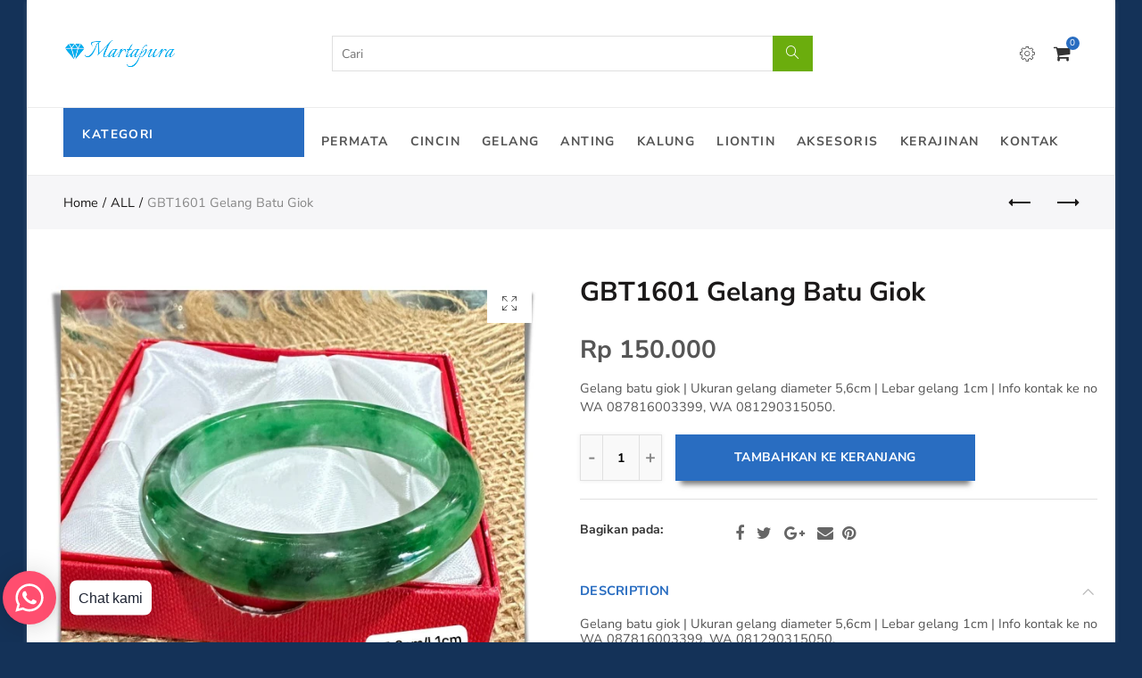

--- FILE ---
content_type: text/html; charset=utf-8
request_url: https://martapura.org/collections/all/products/gbt1601-gelang-batu-giok
body_size: 39003
content:
<!doctype html>
<html lang="id" class="no-js">
<head>  
  <meta charset="UTF-8">
  <meta http-equiv="X-UA-Compatible" content="IE=edge,chrome=1">
  <meta name="viewport" content="width=device-width, initial-scale=1.0, maximum-scale=1.0, user-scalable=no"><style type="text/css">/*! Bootstrap Reboot v4.1.1 */*,::after,::before{box-sizing:border-box}html{font-family:sans-serif;line-height:1.15;-webkit-text-size-adjust:100%;-ms-text-size-adjust:100%;-ms-overflow-style:scrollbar;-webkit-tap-highlight-color:transparent}@-ms-viewport{width:device-width}article,aside,figcaption,figure,footer,header,hgroup,main,nav,section{display:block}body{margin:0;font-family:-apple-system,BlinkMacSystemFont,"Segoe UI",Roboto,"Helvetica Neue",Arial,sans-serif,"Apple Color Emoji","Segoe UI Emoji","Segoe UI Symbol";font-size:1rem;font-weight:400;line-height:1.5;color:#212529;text-align:left;background-color:#fff}[tabindex="-1"]:focus{outline:0!important}hr{box-sizing:content-box;height:0;overflow:visible}h1,h2,h3,h4,h5,h6{margin-top:0;margin-bottom:.5rem}p{margin-top:0;margin-bottom:1rem}abbr[data-original-title],abbr[title]{text-decoration:underline;-webkit-text-decoration:underline dotted;text-decoration:underline dotted;cursor:help;border-bottom:0}address{margin-bottom:1rem;font-style:normal;line-height:inherit}dl,ol,ul{margin-top:0;margin-bottom:1rem}ol ol,ol ul,ul ol,ul ul{margin-bottom:0}dt{font-weight:700}dd{margin-bottom:.5rem;margin-left:0}blockquote{margin:0 0 1rem}dfn{font-style:italic}b,strong{font-weight:bolder}small{font-size:80%}sub,sup{position:relative;font-size:75%;line-height:0;vertical-align:baseline}sub{bottom:-.25em}sup{top:-.5em}a{color:#333;text-decoration:none;background-color:transparent;-webkit-text-decoration-skip:objects}a:hover{color:#0056b3;text-decoration:underline}a:not([href]):not([tabindex]){color:inherit;text-decoration:none}a:not([href]):not([tabindex]):focus,a:not([href]):not([tabindex]):hover{color:inherit;text-decoration:none}a:not([href]):not([tabindex]):focus{outline:0}code,kbd,pre,samp{font-family:SFMono-Regular,Menlo,Monaco,Consolas,"Liberation Mono","Courier New",monospace;font-size:1em}pre{margin-top:0;margin-bottom:1rem;overflow:auto;-ms-overflow-style:scrollbar}figure{margin:0 0 1rem}img{vertical-align:middle;border-style:none}svg:not(:root){overflow:hidden}table{border-collapse:collapse}caption{padding-top:.75rem;padding-bottom:.75rem;color:#6c757d;text-align:left;caption-side:bottom}th{text-align:inherit}label{display:inline-block;margin-bottom:.5rem}button{border-radius:0}button:focus{outline:1px dotted;outline:5px auto -webkit-focus-ring-color}button,input,optgroup,select,textarea{margin:0;font-family:inherit;font-size:inherit;line-height:inherit}button,input{overflow:visible}button,select{text-transform:none}[type=reset],[type=submit],button,html [type=button]{-webkit-appearance:button}[type=button]::-moz-focus-inner,[type=reset]::-moz-focus-inner,[type=submit]::-moz-focus-inner,button::-moz-focus-inner{padding:0;border-style:none}input[type=checkbox],input[type=radio]{box-sizing:border-box;padding:0}input[type=date],input[type=datetime-local],input[type=month],input[type=time]{-webkit-appearance:listbox}textarea{overflow:auto;resize:vertical}fieldset{min-width:0;padding:0;margin:0;border:0}legend{display:block;width:100%;max-width:100%;padding:0;margin-bottom:.5rem;font-size:1.5rem;line-height:inherit;color:inherit;white-space:normal}progress{vertical-align:baseline}[type=number]::-webkit-inner-spin-button,[type=number]::-webkit-outer-spin-button{height:auto}[type=search]{outline-offset:-2px;-webkit-appearance:none}[type=search]::-webkit-search-cancel-button,[type=search]::-webkit-search-decoration{-webkit-appearance:none}::-webkit-file-upload-button{font:inherit;-webkit-appearance:button}output{display:inline-block}summary{display:list-item;cursor:pointer}template{display:none}[hidden]{display:none!important}/*! Bootstrap Grid v4.1.1 */@-ms-viewport{width:device-width}html{box-sizing:border-box;-ms-overflow-style:scrollbar}*,::after,::before{box-sizing:inherit}label{display:block;font-size:14px;color:#1b1919;font-weight:400;margin-bottom:5px;vertical-align:middle}input[type=date],input[type=email],input[type=number],input[type=password],input[type=tel],input[type=telephone],input[type=text],input[type=url],select,textarea{width:100%;height:40px;border:1px solid rgba(129,129,129,.25);font-size:14px;line-height:18px;padding:0 10px;transition:border-color .5s;box-shadow:none;border-radius:0}input[type=date],input[type=email],input[type=number],input[type=password],input[type=search],input[type=tel],input[type=telephone],input[type=text],input[type=url],textarea{-webkit-appearance:none;-moz-appearance:none;appearance:none}textarea{height:auto;line-height:1.5;padding:10px 15px}.container{width:100%;padding-right:10px;padding-left:10px;margin-right:auto;margin-left:auto}.nt-full{position:relative;width:100%}button[disabled],html input[disabled]{cursor:default}.nt_search_results .product_item.four,.nt_search_results .product_item.one,.nt_search_results .product_item.three,.nt_search_results .product_item.two{display:none}@media (min-width:768px){.container{max-width:100%}.more_result.five{display:none}.nt_search_results .product_item.four{display:block}}@media (min-width:992px){.container{max-width:970px}.more_result.four{display:none}.nt_search_results .product_item.three{display:block}}@media (min-width:1200px){.container{max-width:1170px}.more_result.three{display:none}.nt_search_results .product_item.two{display:block}}@media (min-width:1230px){.container{max-width:1200px}}@media (min-width:1440px){.col-lg-18{-ms-flex:0 0 12.5%!important;flex:0 0 12.5%!important;max-width:12.5%!important}.more_result.two{display:none}.nt_search_results .product_item.four,.nt_search_results .product_item.one,.nt_search_results .product_item.three,.nt_search_results .product_item.two{display:block}}.no-js .js{display:none}.nt_slideshow .nt-carousel{visibility:visible;opacity:1}.container-fluid{width:100%;padding-right:10px;padding-left:10px;margin-right:auto;margin-left:auto}.row{display:-ms-flexbox;display:flex;-ms-flex-wrap:wrap;flex-wrap:wrap;margin-right:-10px;margin-left:-10px}.no-gutters{margin-right:0;margin-left:0}.no-gutters>.col,.no-gutters>[class*=col-]{padding-right:0;padding-left:0}.col,.col-1,.col-10,.col-11,.col-12,.col-2,.col-3,.col-4,.col-5,.col-6,.col-7,.col-8,.col-9,.col-auto,.col-lg,.col-lg-1,.col-lg-10,.col-lg-11,.col-lg-12,.col-lg-2,.col-lg-3,.col-lg-4,.col-lg-5,.col-lg-6,.col-lg-7,.col-lg-8,.col-lg-9,.col-lg-auto,.col-md,.col-md-1,.col-md-10,.col-md-11,.col-md-12,.col-md-2,.col-md-3,.col-md-4,.col-md-5,.col-md-6,.col-md-7,.col-md-8,.col-md-9,.col-md-auto,.col-sm,.col-sm-1,.col-sm-10,.col-sm-11,.col-sm-12,.col-sm-2,.col-sm-3,.col-sm-4,.col-sm-5,.col-sm-6,.col-sm-7,.col-sm-8,.col-sm-9,.col-sm-auto,.col-xl,.col-xl-1,.col-xl-10,.col-xl-11,.col-xl-12,.col-xl-2,.col-xl-3,.col-xl-4,.col-xl-5,.col-xl-6,.col-xl-7,.col-xl-8,.col-xl-9,.col-xl-auto{position:relative;width:100%;min-height:1px;padding-right:10px;padding-left:10px}.col{-ms-flex-preferred-size:0;flex-basis:0;-ms-flex-positive:1;flex-grow:1;max-width:100%}.col-auto{-ms-flex:0 0 auto;flex:0 0 auto;width:auto;max-width:none}.col-1{-ms-flex:0 0 8.333333%;flex:0 0 8.333333%;max-width:8.333333%}.col-2{-ms-flex:0 0 16.666667%;flex:0 0 16.666667%;max-width:16.666667%}.col-3{-ms-flex:0 0 25%;flex:0 0 25%;max-width:25%}.col-4{-ms-flex:0 0 33.333333%;flex:0 0 33.333333%;max-width:33.333333%}.col-5{-ms-flex:0 0 41.666667%;flex:0 0 41.666667%;max-width:41.666667%}.col-6{-ms-flex:0 0 50%;flex:0 0 50%;max-width:50%}.col-7{-ms-flex:0 0 58.333333%;flex:0 0 58.333333%;max-width:58.333333%}.col-8{-ms-flex:0 0 66.666667%;flex:0 0 66.666667%;max-width:66.666667%}.col-9{-ms-flex:0 0 75%;flex:0 0 75%;max-width:75%}.col-10{-ms-flex:0 0 83.333333%;flex:0 0 83.333333%;max-width:83.333333%}.col-11{-ms-flex:0 0 91.666667%;flex:0 0 91.666667%;max-width:91.666667%}.col-12{-ms-flex:0 0 100%;flex:0 0 100%;max-width:100%}.order-first{-ms-flex-order:-1;order:-1}.order-last{-ms-flex-order:13;order:13}.order-0{-ms-flex-order:0;order:0}.order-1{-ms-flex-order:1;order:1}.order-2{-ms-flex-order:2;order:2}.order-3{-ms-flex-order:3;order:3}.order-4{-ms-flex-order:4;order:4}.order-5{-ms-flex-order:5;order:5}.order-6{-ms-flex-order:6;order:6}.order-7{-ms-flex-order:7;order:7}.order-8{-ms-flex-order:8;order:8}.order-9{-ms-flex-order:9;order:9}.order-10{-ms-flex-order:10;order:10}.order-11{-ms-flex-order:11;order:11}.order-12{-ms-flex-order:12;order:12}.offset-1{margin-left:8.333333%}.offset-2{margin-left:16.666667%}.offset-3{margin-left:25%}.offset-4{margin-left:33.333333%}.offset-5{margin-left:41.666667%}.offset-6{margin-left:50%}.offset-7{margin-left:58.333333%}.offset-8{margin-left:66.666667%}.offset-9{margin-left:75%}.offset-10{margin-left:83.333333%}.offset-11{margin-left:91.666667%}@media (min-width:576px){.col-sm{-ms-flex-preferred-size:0;flex-basis:0;-ms-flex-positive:1;flex-grow:1;max-width:100%}.col-sm-auto{-ms-flex:0 0 auto;flex:0 0 auto;width:auto;max-width:none}.col-sm-1{-ms-flex:0 0 8.333333%;flex:0 0 8.333333%;max-width:8.333333%}.col-sm-2{-ms-flex:0 0 16.666667%;flex:0 0 16.666667%;max-width:16.666667%}.col-sm-3{-ms-flex:0 0 25%;flex:0 0 25%;max-width:25%}.col-sm-4{-ms-flex:0 0 33.333333%;flex:0 0 33.333333%;max-width:33.333333%}.col-sm-5{-ms-flex:0 0 41.666667%;flex:0 0 41.666667%;max-width:41.666667%}.col-sm-6{-ms-flex:0 0 50%;flex:0 0 50%;max-width:50%}.col-sm-7{-ms-flex:0 0 58.333333%;flex:0 0 58.333333%;max-width:58.333333%}.col-sm-8{-ms-flex:0 0 66.666667%;flex:0 0 66.666667%;max-width:66.666667%}.col-sm-9{-ms-flex:0 0 75%;flex:0 0 75%;max-width:75%}.col-sm-10{-ms-flex:0 0 83.333333%;flex:0 0 83.333333%;max-width:83.333333%}.col-sm-11{-ms-flex:0 0 91.666667%;flex:0 0 91.666667%;max-width:91.666667%}.col-sm-12{-ms-flex:0 0 100%;flex:0 0 100%;max-width:100%}.order-sm-first{-ms-flex-order:-1;order:-1}.order-sm-last{-ms-flex-order:13;order:13}.order-sm-0{-ms-flex-order:0;order:0}.order-sm-1{-ms-flex-order:1;order:1}.order-sm-2{-ms-flex-order:2;order:2}.order-sm-3{-ms-flex-order:3;order:3}.order-sm-4{-ms-flex-order:4;order:4}.order-sm-5{-ms-flex-order:5;order:5}.order-sm-6{-ms-flex-order:6;order:6}.order-sm-7{-ms-flex-order:7;order:7}.order-sm-8{-ms-flex-order:8;order:8}.order-sm-9{-ms-flex-order:9;order:9}.order-sm-10{-ms-flex-order:10;order:10}.order-sm-11{-ms-flex-order:11;order:11}.order-sm-12{-ms-flex-order:12;order:12}.offset-sm-0{margin-left:0}.offset-sm-1{margin-left:8.333333%}.offset-sm-2{margin-left:16.666667%}.offset-sm-3{margin-left:25%}.offset-sm-4{margin-left:33.333333%}.offset-sm-5{margin-left:41.666667%}.offset-sm-6{margin-left:50%}.offset-sm-7{margin-left:58.333333%}.offset-sm-8{margin-left:66.666667%}.offset-sm-9{margin-left:75%}.offset-sm-10{margin-left:83.333333%}.offset-sm-11{margin-left:91.666667%}}@media (min-width:768px){.col-md{-ms-flex-preferred-size:0;flex-basis:0;-ms-flex-positive:1;flex-grow:1;max-width:100%}.col-md-auto{-ms-flex:0 0 auto;flex:0 0 auto;width:auto;max-width:none}.col-md-1{-ms-flex:0 0 8.333333%;flex:0 0 8.333333%;max-width:8.333333%}.col-md-2{-ms-flex:0 0 16.666667%;flex:0 0 16.666667%;max-width:16.666667%}.col-md-3{-ms-flex:0 0 25%;flex:0 0 25%;max-width:25%}.col-md-4{-ms-flex:0 0 33.333333%;flex:0 0 33.333333%;max-width:33.333333%}.col-md-5{-ms-flex:0 0 41.666667%;flex:0 0 41.666667%;max-width:41.666667%}.col-md-6{-ms-flex:0 0 50%;flex:0 0 50%;max-width:50%}.col-md-7{-ms-flex:0 0 58.333333%;flex:0 0 58.333333%;max-width:58.333333%}.col-md-8{-ms-flex:0 0 66.666667%;flex:0 0 66.666667%;max-width:66.666667%}.col-md-9{-ms-flex:0 0 75%;flex:0 0 75%;max-width:75%}.col-md-10{-ms-flex:0 0 83.333333%;flex:0 0 83.333333%;max-width:83.333333%}.col-md-11{-ms-flex:0 0 91.666667%;flex:0 0 91.666667%;max-width:91.666667%}.col-md-12{-ms-flex:0 0 100%;flex:0 0 100%;max-width:100%}.col-md-15{-ms-flex:0 0 20%;flex:0 0 20%;max-width:20%}.order-md-first{-ms-flex-order:-1;order:-1}.order-md-last{-ms-flex-order:13;order:13}.order-md-0{-ms-flex-order:0;order:0}.order-md-1{-ms-flex-order:1;order:1}.order-md-2{-ms-flex-order:2;order:2}.order-md-3{-ms-flex-order:3;order:3}.order-md-4{-ms-flex-order:4;order:4}.order-md-5{-ms-flex-order:5;order:5}.order-md-6{-ms-flex-order:6;order:6}.order-md-7{-ms-flex-order:7;order:7}.order-md-8{-ms-flex-order:8;order:8}.order-md-9{-ms-flex-order:9;order:9}.order-md-10{-ms-flex-order:10;order:10}.order-md-11{-ms-flex-order:11;order:11}.order-md-12{-ms-flex-order:12;order:12}.offset-md-0{margin-left:0}.offset-md-1{margin-left:8.333333%}.offset-md-2{margin-left:16.666667%}.offset-md-3{margin-left:25%}.offset-md-4{margin-left:33.333333%}.offset-md-5{margin-left:41.666667%}.offset-md-6{margin-left:50%}.offset-md-7{margin-left:58.333333%}.offset-md-8{margin-left:66.666667%}.offset-md-9{margin-left:75%}.offset-md-10{margin-left:83.333333%}.offset-md-11{margin-left:91.666667%}}@media (min-width:992px){.col-lg{-ms-flex-preferred-size:0;flex-basis:0;-ms-flex-positive:1;flex-grow:1;max-width:100%}.col-lg-auto{-ms-flex:0 0 auto;flex:0 0 auto;width:auto;max-width:none}.col-lg-1{-ms-flex:0 0 8.333333%;flex:0 0 8.333333%;max-width:8.333333%}.col-lg-2{-ms-flex:0 0 16.666667%;flex:0 0 16.666667%;max-width:16.666667%}.col-lg-3{-ms-flex:0 0 25%;flex:0 0 25%;max-width:25%}.col-lg-4{-ms-flex:0 0 33.333333%;flex:0 0 33.333333%;max-width:33.333333%}.col-lg-5{-ms-flex:0 0 41.666667%;flex:0 0 41.666667%;max-width:41.666667%}.col-lg-6{-ms-flex:0 0 50%;flex:0 0 50%;max-width:50%}.col-lg-7{-ms-flex:0 0 58.333333%;flex:0 0 58.333333%;max-width:58.333333%}.col-lg-8{-ms-flex:0 0 66.666667%;flex:0 0 66.666667%;max-width:66.666667%}.col-lg-9{-ms-flex:0 0 75%;flex:0 0 75%;max-width:75%}.col-lg-10{-ms-flex:0 0 83.333333%;flex:0 0 83.333333%;max-width:83.333333%}.col-lg-11{-ms-flex:0 0 91.666667%;flex:0 0 91.666667%;max-width:91.666667%}.col-lg-12{-ms-flex:0 0 100%;flex:0 0 100%;max-width:100%}.col-lg-15{-ms-flex:0 0 20%;flex:0 0 20%;max-width:20%}.order-lg-first{-ms-flex-order:-1;order:-1}.order-lg-last{-ms-flex-order:13;order:13}.order-lg-0{-ms-flex-order:0;order:0}.order-lg-1{-ms-flex-order:1;order:1}.order-lg-2{-ms-flex-order:2;order:2}.order-lg-3{-ms-flex-order:3;order:3}.order-lg-4{-ms-flex-order:4;order:4}.order-lg-5{-ms-flex-order:5;order:5}.order-lg-6{-ms-flex-order:6;order:6}.order-lg-7{-ms-flex-order:7;order:7}.order-lg-8{-ms-flex-order:8;order:8}.order-lg-9{-ms-flex-order:9;order:9}.order-lg-10{-ms-flex-order:10;order:10}.order-lg-11{-ms-flex-order:11;order:11}.order-lg-12{-ms-flex-order:12;order:12}.offset-lg-0{margin-left:0}.offset-lg-1{margin-left:8.333333%}.offset-lg-2{margin-left:16.666667%}.offset-lg-3{margin-left:25%}.offset-lg-4{margin-left:33.333333%}.offset-lg-5{margin-left:41.666667%}.offset-lg-6{margin-left:50%}.offset-lg-7{margin-left:58.333333%}.offset-lg-8{margin-left:66.666667%}.offset-lg-9{margin-left:75%}.offset-lg-10{margin-left:83.333333%}.offset-lg-11{margin-left:91.666667%}}@media (min-width:1200px){.col-xl{-ms-flex-preferred-size:0;flex-basis:0;-ms-flex-positive:1;flex-grow:1;max-width:100%}.col-xl-auto{-ms-flex:0 0 auto;flex:0 0 auto;width:auto;max-width:none}.col-xl-1{-ms-flex:0 0 8.333333%;flex:0 0 8.333333%;max-width:8.333333%}.col-xl-2{-ms-flex:0 0 16.666667%;flex:0 0 16.666667%;max-width:16.666667%}.col-xl-3{-ms-flex:0 0 25%;flex:0 0 25%;max-width:25%}.col-xl-4{-ms-flex:0 0 33.333333%;flex:0 0 33.333333%;max-width:33.333333%}.col-xl-5{-ms-flex:0 0 41.666667%;flex:0 0 41.666667%;max-width:41.666667%}.col-xl-6{-ms-flex:0 0 50%;flex:0 0 50%;max-width:50%}.col-xl-7{-ms-flex:0 0 58.333333%;flex:0 0 58.333333%;max-width:58.333333%}.col-xl-8{-ms-flex:0 0 66.666667%;flex:0 0 66.666667%;max-width:66.666667%}.col-xl-9{-ms-flex:0 0 75%;flex:0 0 75%;max-width:75%}.col-xl-10{-ms-flex:0 0 83.333333%;flex:0 0 83.333333%;max-width:83.333333%}.col-xl-11{-ms-flex:0 0 91.666667%;flex:0 0 91.666667%;max-width:91.666667%}.col-xl-12{-ms-flex:0 0 100%;flex:0 0 100%;max-width:100%}.order-xl-first{-ms-flex-order:-1;order:-1}.order-xl-last{-ms-flex-order:13;order:13}.order-xl-0{-ms-flex-order:0;order:0}.order-xl-1{-ms-flex-order:1;order:1}.order-xl-2{-ms-flex-order:2;order:2}.order-xl-3{-ms-flex-order:3;order:3}.order-xl-4{-ms-flex-order:4;order:4}.order-xl-5{-ms-flex-order:5;order:5}.order-xl-6{-ms-flex-order:6;order:6}.order-xl-7{-ms-flex-order:7;order:7}.order-xl-8{-ms-flex-order:8;order:8}.order-xl-9{-ms-flex-order:9;order:9}.order-xl-10{-ms-flex-order:10;order:10}.order-xl-11{-ms-flex-order:11;order:11}.order-xl-12{-ms-flex-order:12;order:12}.offset-xl-0{margin-left:0}.offset-xl-1{margin-left:8.333333%}.offset-xl-2{margin-left:16.666667%}.offset-xl-3{margin-left:25%}.offset-xl-4{margin-left:33.333333%}.offset-xl-5{margin-left:41.666667%}.offset-xl-6{margin-left:50%}.offset-xl-7{margin-left:58.333333%}.offset-xl-8{margin-left:66.666667%}.offset-xl-9{margin-left:75%}.offset-xl-10{margin-left:83.333333%}.offset-xl-11{margin-left:91.666667%}}/* Slider */.slick-slider{position:relative;display:block;box-sizing:border-box;-webkit-user-select:none;-moz-user-select:none;-ms-user-select:none;user-select:none;-webkit-touch-callout:none;-khtml-user-select:none;-ms-touch-action:pan-y;touch-action:pan-y;-webkit-tap-highlight-color:transparent}.slick-list{position:relative;display:block;overflow:hidden;margin:0;padding:0}.slick-list:focus{outline:0}.slick-list.dragging{cursor:pointer;cursor:hand}.slick-slider .slick-list,.slick-slider .slick-track{-webkit-transform:translate3d(0,0,0);-moz-transform:translate3d(0,0,0);-ms-transform:translate3d(0,0,0);-o-transform:translate3d(0,0,0);transform:translate3d(0,0,0)}.slick-track{position:relative;top:0;left:0;display:block}.slick-track:after,.slick-track:before{display:table;content:''}.slick-track:after{clear:both}.slick-loading .slick-track{visibility:hidden}.slick-slide{display:none;float:left;height:100%;min-height:1px;outline:0}body.rtl .slick-slide{float:right}.slick-slide.slick-loading img{display:none}.slick-slide.dragging img{pointer-events:none}.slick-initialized .slick-slide{display:block}.slick-loading .slick-slide{visibility:hidden}.slick-vertical .slick-slide{display:block;height:auto;border:1px solid transparent}.slick-arrow.slick-hidden{display:none}.slick-next,.slick-prev{position:absolute;top:50%;color:#000;display:inline-block;text-align:center;cursor:pointer;zoom:1;opacity:0;margin:0;font-size:0;border:0;background:0 0;z-index:2;filter:Alpha(Opacity=0);transform:translateY(-50%);-o-transform:translateY(-50%);-webkit-transform:translateY(-50%);-moz-transform:translateY(-50%);-sand-transform:translateY(-50%);-ms-transform:translateY(-50%);-o-transition:all .25s ease;-moz-transition:all .25s ease;-webkit-transition:all .25s ease;transition:all .25s ease}.slick-prev{left:-20px}.slick-next{right:-20px}.slick-slider:hover .slick-prev{left:-47px}.slick-slider:hover .slick-next{right:-47px}.slick-slider>.slick-arrow.slick-disabled,.slick-slider>.slick-arrow.slick-disabled:before{color:rgba(0,0,0,.3);cursor:default}.slick-slider>.slick-arrow:before{display:block;content:"\e605";font-family:simple-line-icons;width:55px;font-size:36px;height:55px;line-height:55px}.slick-slider>.slick-arrow.slick-next:before{content:"\e606"}.slick-slider:hover .slick-arrow{opacity:1}.cd-quick-view .slick-slider:hover .slick-arrow,.popup-quick-view .slick-slider:hover .slick-arrow{right:0}.cd-quick-view .slick-slider:hover .slick-prev,.popup-quick-view .slick-slider:hover .slick-prev{left:0}.slick-slider .slick-arrow:hover:not(.slick-disabled){color:rgba(0,0,0,.6)}.slick-slider .slick-arrow:focus{outline:0}.slick-dotted.slick-slider{margin-bottom:30px}.slick-dots{position:absolute;bottom:15px;display:block;width:100%;padding:0;margin:0;list-style:none;text-align:center;z-index:999}.products.jas-carousel ul.slick-dots{position:static}.slick-dots li{position:relative;display:inline-block;width:10px;height:10px;margin:0 5px;padding:0;cursor:pointer}.slick-dots li button{font-size:0;line-height:0;display:block;width:10px;height:10px;padding:5px;cursor:pointer;color:transparent;border:0;outline:0;background:0 0!important}.slick-dots li button:focus,.slick-dots li button:hover{outline:0}.slick-dots li button:focus:before,.slick-dots li button:hover:before{opacity:1}.slick-dots li button:before{font-size:0;position:absolute;top:0;left:0;width:10px;height:10px;content:'';text-align:center;opacity:.25;background-color:#000;border-radius: 50%;-webkit-font-smoothing:antialiased;-moz-osx-font-smoothing:grayscale}.slick-dots li.slick-active button:before{opacity:.75;color:#000}.slick-loading .slick-list {background: #fff url('//martapura.org/cdn/shop/t/10/assets/ajax-loader.gif?v=41356863302472015721580023358') center center no-repeat;}img.lazyload,img.lazyloading,.main-img img,.back-img img {width: 100%}.color-scheme-light .nasa-opening-time li {border-bottom: 1px solid rgba(255,255,255,.1);}.p-nav img.lazyload,.p-nav img.lazyloading{opacity: 0}.nt-wrap-lazy:before {content: "";display: block;width: 100%;height: 100%;left: 0;top: 0;background-color: #f5f5f5;position: absolute;opacity: 1;visibility: visible;-webkit-transition: opacity .25s ease,visibility .25s ease;transition: opacity .25s ease,visibility .25s ease;}.lazyloaded + .nt-wrap-lazy, .lazyloaded >.nt-wrap-lazy{display: none;}.lazyloaded + .nt-wrap-lazy:after, .lazyloaded >.nt-wrap-lazy:after, .lazyloaded + .nt-wrap-lazy:before, .lazyloaded >.nt-wrap-lazy:before {opacity: 0;visibility: hidden;}.equal-nt [class*="lazyload"]:before {content: '';display: block;height: 0;width: 100%; /*padding-top: 127.7777778%; */}.equal-nt.ratio8_5 [class*="lazyload"]:before{padding-top: 62.5%;}.equal-nt.ratio3_2 [class*="lazyload"]:before{padding-top: 66.66%;}.equal-nt.ratio2_1 [class*="lazyload"]:before{padding-top: 50%;}.equal-nt.ratio1_2 [class*="lazyload"]:before{padding-top: 200%;}.equal-nt.ratio4_3 [class*="lazyload"]:before{padding-top: 75%;}.equal-nt.ratio16_9 [class*="lazyload"]:before{padding-top: 56.25%;}.equal-nt.ratio1_1 [class*="lazyload"]:before{padding-top: 100%;}.equal-nt.ratio_nt [class*="lazyload"]:before{padding-top: 127.7777778%;}.equal-nt.ratio2_3 [class*="lazyload"]:before {padding-top: 150%;}.nt_bg_lz.lazyload,.nt_bg_lz.lazyloading {background-color: #f5f5f5;background-image: none !important;}.equal-nt [class*="lazyload"] {display: block;width: 100%;height: 100%;position: relative;background-repeat: no-repeat;background-size: cover;}.equal-nt.nt_contain [class*="lazyload"] {background-size: contain}.equal-nt .back-img[class*="lazyload"] { position: absolute}.equal-nt.position_1 [class*="lazyload"]{background-position: left top}.equal-nt.position_2 [class*="lazyload"]{background-position: left center}.equal-nt.position_3 [class*="lazyload"]{background-position: left bottom}.equal-nt.position_4 [class*="lazyload"]{background-position: right top}.equal-nt.position_5 [class*="lazyload"]{background-position: right center}.equal-nt.position_6 [class*="lazyload"]{background-position: right bottom}.equal-nt.position_7 [class*="lazyload"]{background-position: center top}.equal-nt.position_8 [class*="lazyload"]{background-position: center center}.equal-nt.position_9 [class*="lazyload"]{background-position: center bottom}.price del {font-size: 13px;font-weight: normal;color: #555 }.price ins {text-decoration: none;background-color: transparent;padding: 0;opacity: 1;color: #f76b6a;}.nasa-row {margin-left: -.68966em;margin-right: -.68966em;}.nasa-row:before, .nasa-row:after {content: " ";display: table;}.nasa-row:after {clear: both;}.nasa-col {padding-left: .68966em;padding-right: .68966em;}.nt-banner-image {background-size: cover;background-repeat: no-repeat;background-position: 50% 50%;} .nasa-full-to-left .nt-banner-image,.nasa-full-to-right .nt-banner-image{margin-bottom: 10px;}.pin__type .open-qv-mpf,.nt-grid-item .open-qv-mpf {display: none}.product-images-slider_on {margin-bottom: 0 !important}.nt_slick_op {visibility: hidden;opacity: 0;}.nt_slick_op.slick-initialized {visibility: visible;opacity: 1;}.nt-full .slick-slider .slick-prev {left: 20px}.nt-full .slick-slider .slick-next {right: 20px}.nt-full .slick-slider:hover .slick-prev {left: 0}.nt-full .slick-slider:hover .slick-next {right: 0}.burger-icon {display: block;height: 1px;width: 30px;margin-bottom: 8px;background-color: #000;background-color: currentColor;transition: all 0.25s ease-out;}.burger-icon--mid {width: 18px}.burger-icon--bottom {margin-bottom: 0 !important}@font-face {font-family: "icons";src: url('//martapura.org/cdn/shop/t/10/assets/icons.eot?v=163758654868947677581580023368');src: url('//martapura.org/cdn/shop/t/10/assets/icons.eot?v=163758654868947677581580023368#iefix') format("embedded-opentype"),url('//martapura.org/cdn/shop/t/10/assets/icons.woff?v=40388578414565558281580023370') format("woff"),url('//martapura.org/cdn/shop/t/10/assets/icons.ttf?v=7314568078299467091580023370') format("truetype"),url('//martapura.org/cdn/shop/t/10/assets/icons.svg?v=18544992770120008361580023369#timber-icons') format("svg");font-weight: normal;font-style: normal;}.icon-fallback-text .icon {display: none;}.payment-icons .icon-fallback-text .icon {display: inline-block;}.payment-icons .icon-fallback-text .fallback-text {clip: rect(0 0 0 0);overflow: hidden;position: absolute;height: 1px;width: 1px;}.payment-icons .icon:before {display: none;}.payment-icons .icon:before {display: inline;font-family: "icons";text-decoration: none;speak: none;font-style: normal;font-weight: normal;font-variant: normal;text-transform: none;line-height: 1;-webkit-font-smoothing: antialiased;-moz-osx-font-smoothing: grayscale;}.payment-icons .icon-amazon_payments:before {content: "\e908";}.payment-icons .icon-american_express:before {content: "\41";}.payment-icons .icon-apple_pay:before {content: "\e907";}.payment-icons .icon-arrow-down:before {content: "\34";}.payment-icons .icon-bitcoin:before {content: "\42";}.payment-icons .icon-cart:before {content: "\5b";}.payment-icons .icon-cirrus:before {content: "\43";}.payment-icons .icon-dankort:before {content: "\64";}.payment-icons .icon-diners_club:before {content: "\63";}.payment-icons .icon-discover:before {content: "\44";}.payment-icons .icon-dogecoin:before {content: "\e900";}.payment-icons .icon-dwolla:before {content: "\e901";}.payment-icons .icon-facebook:before {content: "\66";}.payment-icons .icon-fancy:before {content: "\46";}.payment-icons .icon-forbrugsforeningen:before {content: "\e902";}.payment-icons .icon-google_pay:before {content: "\e90c";}.payment-icons .icon-google_plus:before {content: "\e905";}.payment-icons .icon-grid-view:before {content: "\e603";}.payment-icons .icon-hamburger:before {content: "\e600";}.payment-icons .icon-instagram:before {content: "\e903";}.payment-icons .icon-interac:before {content: "\49";}.payment-icons .icon-jcb:before {content: "\4a";}.payment-icons .icon-klarna:before {content: "\e90a";}.payment-icons .icon-list-view:before {content: "\e604";}.payment-icons .icon-litecoin:before {content: "\e904";}.payment-icons .icon-maestro:before {content: "\6d";}.payment-icons .icon-master:before {content: "\4d";}.payment-icons .icon-minus:before {content: "\e602";}.payment-icons .icon-paypal:before {content: "\50";}.payment-icons .icon-pin:before {content: "\e909";}.payment-icons .icon-pinterest:before {content: "\70";}.payment-icons .icon-plus:before {content: "\e605";}.payment-icons .icon-rss:before {content: "\72";}.payment-icons .icon-search:before {content: "\73";}.payment-icons .icon-shopify_pay:before {content: "\e90b";}.payment-icons .icon-snapchat:before {content: "\e906";}.payment-icons .icon-tumblr:before {content: "\74";}.payment-icons .icon-twitter:before {content: "\54";}.payment-icons .icon-vimeo:before {content: "\76";}.payment-icons .icon-visa:before {content: "\56";}.payment-icons .icon-x:before {content: "\78";}.payment-icons .icon-youtube:before {content: "\79";}.payment-icons {-webkit-user-select: none;-moz-user-select: none;-ms-user-select: none;-o-user-select: none;user-select: none;cursor: default;}.payment-icons li {margin: 0 7.5px !important;color: #59756f;cursor: default;}.payment-icons .icon {font-size: 30px;line-height: 30px;}.payment-icons .icon-shopify_pay {font-size: 25px;line-height: 25px;}.payment-icons .fallback-text {text-transform: capitalize;}.payment-icon.svg{display: inline-block;margin: 0 !important;line-height: 1;}.payment-icon.svg .icon {width: 38px;height: 24px;}.sp-col-switch .one,.pswp__share-tooltip a.pswp__share--download {display: none}.wrapper-contetn_full .container {/* width: 95%; */max-width: 100%;padding-left: 20px;padding-right: 20px;}.wrapper-boxed .global-wrapper {max-width: 1220px;overflow: hidden;margin: 0 auto;box-shadow: 0 1px 5px rgba(190,190,190,.26);}.wrapper-boxed .header-banner {max-width: 1200px;margin: 0 auto;}.wrapper-boxed .site_header.live_stuck {left: auto;right: auto; max-width: 1220px;}.wrapper-boxed #nt_backtop {bottom: 40px;right: 20px;}.wrapper-boxed.sticky-footer-on .footer-container {right: auto;left: auto;max-width: 1220px;width: 100%;}@media (min-width: 1620px) {.wrapper-wide .container {max-width: 1600px;/* width: 95%; */}}.wrapper-contetn_full .nt-pagination,.wrapper-wide .nt-pagination {max-width: 100%;}.announcement_bar {background-color: #446084;min-height: 35px;display: table;vertical-align: middle;line-height: 1.5;opacity: 1;-webkit-transform: translate3d(0, 0, 0);transform: translate3d(0, 0, 0); -webkit-transition: all 0.2s;-moz-transition: all 0.2s;-o-transition: all 0.2s;transition: all 0.2s;}.hidden_an_bar .announcement_bar { opacity: 0; min-height: 0;-webkit-transform: translate3d(0, -100%, 0);transform: translate3d(0, -100%, 0);}.announcement_bar>a { padding: 5px 0;display: table-cell;vertical-align: middle;}.color-scheme-dark .close_an_bar svg path {fill: #333}.ellesi-gmap.nt-gmap {height: 100%;min-height: 500px;}.with_featured_img .wrap_cat {position: relative}/* nanoScroller */.nt-scroll { /*position: absolute;top: 0;right: 0;bottom: 0;left: 0;overflow: hidden; */-webkit-box-flex: 1;-ms-flex: 1 1 auto;flex: 1 1 auto;width: 100%;height: 100%;position: relative;overflow: hidden;}.nt-scroll .nt-scroll-content {padding-right: 0;position: absolute;top: 0;right: 0;bottom: 0;left: 0;overflow: scroll;overflow-x: hidden;-webkit-overflow-scrolling: touch;}.nt-scroll .nt-scroll-content:focus {outline: none;}.nt-scroll .nt-scroll-content::-webkit-scrollbar,.footer__collapsed .footer_contact_logo .widget-title{display: none;}.nt-scroll-pane {width: 2px;background: rgba(0, 0, 0, 0.05);position: absolute;top: 0;right: 0;bottom: 0;visibility : hidden\9; opacity: .01;-webkit-transition: .2s;-moz-transition : .2s;-o-transition : .2s;transition: .2s;-moz-border-radius: 5px;-webkit-border-radius : 5px;border-radius : 5px;}.nt-scroll-pane > .nt-scroll-slider {background: rgba(0, 0, 0, 0.7);position: relative;margin: 0 0px;}.has-scrollbar > .nt-scroll-content::-webkit-scrollbar {display: block;}.nt-scroll:hover > .nt-scroll-pane, .nt-scroll-quick:hover > .nt-scroll-pane, .nt-sidebar-scroll:hover > .nt-scroll-pane, .nt-scroll-pane.active, .nt-scroll-pane.flashed { visibility : visible\9;opacity: 0.99;}.nt_ajaxFilter .widget .nt-scroll,.nt_sidebarfilter .widget .nt-scroll{max-height: 200px;position: relative;}.mask-overlay {position: fixed;top: 0;left: 0;width: 100%;height: 100%;z-index: 999;opacity: 0;visibility: hidden;background-color: rgba(0,0,0,.7);-webkit-transition: opacity .25s ease,visibility 0s ease .25s;transition: opacity .25s ease,visibility 0s ease .25s;}.global-wrapper {overflow: hidden}.cart-opened .mask-overlay,.login-opened .mask-overlay, .menu-opened .mask-overlay,.filter_opened .mask-overlay,.default_opened .mask-overlay,.open_quickview .mask-overlay {opacity: 1;visibility: visible;-webkit-transition: opacity .25s ease,visibility 0s ease;transition: opacity .25s ease,visibility 0s ease;}.metro + .products-footer {margin-top: 30px}.nt-newsletter-popup.nt_non_img {max-width: 650px}.nt-newsletter-popup .signup-newsletter-form input[type='submit'] { min-width: 165px}.nt_popup_bg {background-repeat: no-repeat;background-position: center;background-size: cover;}.nt-popup-wrap {height: 100%;padding: 40px 20px 75px}.nt_new_checkzone.pa {bottom: 40px;left: 20px}#hideforever_ypop {display: inline;margin: -2px 5px 0 0;text-align: center;vertical-align: middle;}.banner_cookies {bottom: 0;left: 0;right: 0;color: #fff;z-index: 999999;padding: 15px 30px;background-color: rgba(0,0,0,.9);}.banner_cookies.animated {-webkit-animation-duration: .5s; animation-duration: .5s;}.banner_cookies.animated.rollIn,.banner_cookies.animated.swing,.banner_cookies.animated.shake,.banner_cookies.animated.wobble,.banner_cookies.animated.jello {-webkit-animation-duration: .85s; animation-duration: .85s;}.banner_cookies p>a {color: #fff;text-decoration: underline}.banner_cookies p>a:hover,.banner_cookies p>a:focus{opacity: .7}.banner_cookies_btn.btn_primary {width: auto;line-height: 44px;padding: 0 25px;border-radius: 3px;}.container_page h1, .container_page h2, .container_page h3, .container_page h4, .container_page h5, .container_page h6 {font-weight: bold}.countdown-time-simple {left: 10px;right: 10px;bottom: 10px;color: #fff;padding: 5px 0;opacity: 0;visibility: hidden;z-index: 6;-webkit-transition: opacity .3s ease-in-out;-moz-transition: opacity .3s ease-in-out;-o-transition: opacity .3s ease-in-out;transition: opacity .3s ease-in-out;}.countdown-time-simple:before {content: '';position: absolute;left: 0;width: 100%;top: 0;height: 100%;background-color: #f76b6a;opacity: 0.85;}.nt_slideshow_banner .countdown-time-simple.pa {position: relative;right: 0;left: 0;width: 70%;margin: 0 auto;}.nt_slideshow_banner .countdown-time-simple.pa h5 {margin: 0;font-size: 13px;line-height: inherit;letter-spacing: 0;}.nt_slideshow_banner .countdown-time-simple.default h5 {color: #fff}.countdown-time-simple.show { opacity: 1;visibility: visible}.countdown-time-simple.dark,.countdown-time-simple.dark .cw{font-weight: 700;color: #000}.countdown-time-simple.dark:before{background-color: #fff; border: 1px dashed #000}.countdown-time-simple.light,.countdown-time-simple.light .cw{font-weight: 700;color: #f76b6a}.countdown-time-simple.light:before{background-color: #fff;border: 1px dashed #f76b6a;}.countdown-time-simple.light_2,.countdown-time-simple.light_2 .cw{font-weight: 700;color: #95bf47}.countdown-time-simple.light_2:before{background-color: #fff;border: 1px dashed #95bf47;}button, html input[type="button"], input[type="reset"], input[type="submit"] {-webkit-appearance: button;cursor: pointer;}.p-nav.nt-carousel.left:not(.right),.p-nav.nt-group-carousel.left:not(.right){margin-right: -10px;}.p-nav.nt-carousel.right,.p-nav.nt-group-carousel.right{margin-left: -10px;}.template-product .p-nav.left .slick-slide { margin-bottom: 10px;padding: 1px}.template-product .p-nav.left .slick-slide:last-child { margin-bottom: 0}.selector-wrapper,.variations .swatches-select>.nt_unavailable,.variations.variant_simple .input-dropdown-inner .dropdown-list li.nt_soldout:before {display: none !important;}.variations .swatch:not(.style_color) .swatches-select>.nt_soldout:before{content: " ";position: absolute;top: 50%;right: 2px;margin-top: -1px;width: 95%; -webkit-width: calc(100% - 4px);-moz-width: calc(100% - 4px);width: calc(100% - 4px);height: 1px;display: inline-block;background-color: #777777;-webkit-transition: background-color .2s ease-in-out,transform .2s ease-in-out,width .2s ease-in-out;-moz-transition: background-color .2s ease-in-out,transform .2s ease-in-out,width .2s ease-in-out;-o-transition: background-color .2s ease-in-out,transform .2s ease-in-out,width .2s ease-in-out;transition: background-color .2s ease-in-out,transform .2s ease-in-out,width .2s ease-in-out;}.variations .swatch:not(.style_color) .swatches-select>.nt_soldout:hover:before,.variations .swatch:not(.style_color) .swatches-select>.is-selected.nt_soldout:before {background-color: #fff;}.variations .swatch.style_color .swatches-select>.nt_soldout.is-selected,.variations .swatch.style_color .swatches-select>.nt_soldout>span:before {background-image: url(//martapura.org/cdn/shop/t/10/assets/sold_out.png?v=174504563296916457131580023401); background-size: cover; background-repeat: no-repeat; background-position: 0 0} .variations .swatch.style_color .swatches-select>.nt_soldout>span {position: relative}.variations .swatch.style_color .swatches-select>.nt_soldout>span:before {content: " ";position: absolute;width: 100%;height: 100%;top: 0;left: 0;bottom: 0;right: 0;display: block;z-index: 2;-webkit-border-radius: 50%;-moz-border-radius: 50%;border-radius: 50%;}.variations .swatch.style_color .swatches-select>.nt_soldout:not(.image-swatch)>span.bg_color_black:before{background-image: url(//martapura.org/cdn/shop/t/10/assets/sold_out_white.png?v=86177204333887740271580023402)} .variations .swatches-select>li.nt_soldout a,.variations.variant_simple .input-dropdown-inner .dropdown-list li.current-item.nt_soldout a,.variations.variant_simple .input-dropdown-inner .dropdown-list li.nt_soldout a{ color: #d0c8c8 !important;}.variations.variant_simple .input-dropdown-inner .dropdown-list li.nt_soldout a {text-decoration: line-through;}span.nt_name_current {color: #f76b6a;text-transform: none;}.variant-quantity:not(.only_default) {display: none}.variant-quantity.is-visible {display: block;line-height: normal;font-weight: bold;/* color: #ec0101; */margin-top: -10px;}.square.variations .swatch__list--item ,.square.variations .swatch__list--item >span,.square_quick.variations .swatch__list--item ,.square_quick.variations .swatch__list--item >span,.square.swatch__list .swatch__list--item ,.square.swatch__list .swatch__list--item >span,.variations.square .swatch.style_color .swatches-select>.nt_soldout>span:before,.variations.square_quick .swatch.style_color .swatches-select>.nt_soldout>span:before{-webkit-border-radius: 0;-moz-border-radius:0;border-radius: 0;}.input-dropdown-inner {position: relative;display: block;}.input-dropdown-inner > a {position: relative;padding: 0 30px 0 15px;display: block;width: 100%;min-width: 100px;height: 35px;border: 1px solid rgba(168,168,168,.4);font-size: 14px;letter-spacing: .4px;text-align: left;color: inherit;line-height: 35px;text-transform: uppercase;text-overflow: ellipsis;white-space: nowrap;overflow: hidden;}.input-dropdown-inner.dd-shown> a {z-index: 400}.input-dropdown-inner > a::after { position: absolute;right: 15px;top: 0;}.dropdown-list {display: none;max-height: 230px;overflow: auto;overscroll-behavior-y: contain;-webkit-overflow-scrolling: touch;position: absolute;top: 100%;z-index: 300;width: 100%;background-color: #fff;padding: 10px 0;left: 0; border: 1px solid #ddd; border-top: 0;-webkit-box-shadow: 0px 0px 35px -10px rgba(0, 0, 0, 0.25);box-shadow: 0px 0px 35px -10px rgba(0, 0, 0, 0.25);}.swatch .dropdown-list li {padding: 0;border: 0;}.dropdown-list li a {font-size: 14px;display: block;color: #8b8b8b;text-overflow: ellipsis;white-space: nowrap;overflow-x: hidden;padding: 10px 15px;-webkit-transition: all .1s ease;-moz-transition: all .1s ease;-o-transition: all .1s ease;transition: all .1s ease;}.variations.variant_simple .input-dropdown-inner .dropdown-list li.is-selected:hover a, .variations.variant_simple .input-dropdown-inner .dropdown-list li:hover a {background-color: #f76b6a;color: #fff;}.variations.variant_simple .input-dropdown-inner .dropdown-list li.is-selected a {background-color: #f1f1f1;color: #545252;}/* .variations.variant_simple .input-dropdown-inner .dropdown-list {display: inline-block !important;visibility: hidden;opacity: 0;}.variations.variant_simple .input-dropdown-inner.dd-shown .dropdown-list {visibility: visible;opacity: 1;} */.image-swatch >span {background-repeat: no-repeat;background-position: center;background-size: 100%;}/* TABLE */.table-bordered-style th,.table-bordered-style td {border: 1px solid #EFEFEF;}table {width: 100%;margin-bottom: 50px;font-size: 14px;}table a {color: #2f2f2f;}table tr th {padding: 15px 10px;text-align: left;letter-spacing: 1px;font-size: 18px;font-weight: 600;text-transform: uppercase;line-height: 1.4;color: #1B1919;vertical-align: middle;border: none;border-bottom: 2px solid #EFEFEF;}table tr td {padding: 15px 12px;border: none;text-align: left;border-bottom: 1px solid #E6E6E6;}table tbody th,table tfoot th {border-bottom: 1px solid #E6E6E6;text-transform: none;}.responsive-table {overflow-x: auto;margin-bottom: 30px;}.responsive-table table {margin: 0;}.responsive-table .responsive-table {margin-bottom: 0px;overflow-x: visible;}.single-product-content .sp_tab-center + .tab-panels .shop_attributes {max-width: 550px;margin: 0 auto;}.single-product-content .shop_attributes th{font-size: 16px;font-weight: 700;width: 20%}.single-product-content .entry-content p {line-height: 1.7;letter-spacing: .3px;}.single-product-content .shop_attributes td p, .single-product-content .shop_attributes th p {margin-bottom: 0;}.pr_info_sticky .nt-scroll .nt-scroll-content {padding-right: 10px}.nt_pr_grouped .product-image-summary .pr_onsale {display: none;}.close_an_bar {width: 60px;height: 35px;line-height: 38px;top: 0;right: 0;}.close_an_bar svg{width: 14px}@-webkit-keyframes live_stuck{0%{opacity: 0;transform:translateY(-100%)}100%{opacity: 1;transform:translateY(0)}}@-moz-keyframes live_stuck{0%{opacity: 0;transform:translateY(-100%)}100%{opacity: 1;transform:translateY(0)}}@keyframes live_stuck{0%{opacity: 0;transform:translateY(-100%)}100%{opacity: 1;transform:translateY(0)}}@-webkit-keyframes progress-bar-stripes { from { background-position: 0 0 }to { background-position: 40px 0 }}@-moz-keyframes progress-bar-stripes { from { background-position: 0 0 }to { background-position: 40px 0 }}@keyframes progress-bar-stripes { from { background-position: 0 0 }to { background-position: 40px 0 }}@media (min-width: 1024px) {.nasa-full-to-left,.nasa-full-to-right {position: static;}.nt-banner-image {position: absolute;top: 0;left: 0;right: 0;bottom: 0;width: 100%;height: 100%;max-width: inherit;max-width: 41.666667%;}.nt-banner-image img { visibility: hidden }.nasa-full-to-right .nt-banner-image {right: 0;left: auto; }.nasa-full-to-left .nt-banner-image,.nasa-full-to-right .nt-banner-image{margin-bottom: 0;}}.catalog_mode_on .add-to-cart-btn,.catalog_mode_on .single_add_to_cart_button,.catalog_mode_on #shopify_quantity,.catalog_mode_on .ajax_form_cart,.catalog_mode_on .shopify-payment-button,.catalog_mode_on .checkout_divide,.catalog_mode_on #shopify_quantity_quick,.catalog_mode_on #shopify_quantity_sticky{display: none !important;}.catalog_mode_on .shopify-variation-price.price_varies.mb__25 {margin-bottom: 0}#prompt-background {background-color: rgba(0, 0, 0, 0.98); background-size: cover;background-repeat: no-repeat;background-position: center center;-webkit-background-size: cover;-moz-background-size: cover;-o-background-size: cover;background-size: cover;width: 100%;height: 100%;position: fixed;left: 0;top: 0;z-index: 9999999;outline: 0!important;-webkit-backface-visibility: hidden;overflow-x: hidden;overflow-y: auto;}.nt_mb_mobile {margin-bottom: 20px}#prompt-background .row {margin-right: -5px;margin-left: -5px;}#prompt-background .col-12 {padding-right: 5px;padding-left: 5px}#age-check-prompt {padding: 20px;-webkit-overflow-scrolling: touch;-webkit-animation-duration: 1s;animation-duration: 1s;-webkit-animation-fill-mode: both;animation-fill-mode: both}.popup-added_to_cart p.text_pp {font-size: 16px;}.modal-prompt-holder {text-align: center;position: absolute;width: 100%;height: 100%;left: 0;top: 0;padding: 0 8px;box-sizing: border-box;} .modal-prompt-holder:before {content: '';display: inline-block;height: 100%;vertical-align: middle;}.modal-prompt-content {position: relative;display: inline-block;vertical-align: middle;margin: 0 auto;width: 100%;text-align: left;z-index: 10451;}#age-check-prompt.age_pp {-webkit-animation-name: fadeIn;animation-name: fadeIn;}.menu_hover_img {position: absolute;left: 100%;top: 0;pointer-events: none;padding-left: 5px;opacity: 0;background: #FFF;-webkit-transition: opacity .3s ease-in-out;-o-transition: opacity .3s ease-in-out;transition: opacity .3s ease-in-out;z-index: 222;}.menu_hover_img img {width: 120px;max-width: 120px;height: auto;-webkit-box-shadow: -2px 2px 81px -27px rgba(0, 0, 0, 0.29);box-shadow: -2px 2px 81px -27px rgba(0,0,0,0.29);}.sub-column-item .sub-column li>a:hover .menu_hover_img {pointer-events: auto;opacity: 1}@media (min-width: 768px) {.menu_vertical_group .nt_slideshow h5 {font-size: 11px;line-height: 17px;letter-spacing: 6px;}.menu_vertical_group .nt_slideshow h2 {font-size: 40px;line-height: 45px;padding: 8px 0;}.menu_vertical_group .nt_slideshow .nasa-button-banner {font-size: 10px;letter-spacing: 1px;}}@media (max-width: 736px) {.nt_promo_banner_parallax h2 {font-size: 30px}/* .variations .dropdown-list {top:auto;bottom: 100%;} */}.sub_nt_deal {font-size: 29.6px;line-height: 1;}.sub_nt_deal del {font-size: 26.6px}.nt_slideshow .nt_banner_img {background-size: cover}.Shopify-product-details__short-description ul,.shopify-Tabs-panel--description ul,.container_article article ul,.container_page:not(.container_contact) ul{list-style: square;padding-left: 20px;line-height: 1.5}.rtl .Shopify-product-details__short-description ul,.rtl .shopify-Tabs-panel--description ul{padding-right: 20px;padding-left: 0}.color-scheme-light .dropdown-wrap-cat,.color-scheme-light .dropdown-wrap-cat a,.color-scheme-light .dropdown-wrap-cat p,.color-scheme-light .dropdown-wrap-cat label {color: rgba(0,0,0,.9)}.color-scheme-light .dropdown-wrap-cat .cart-drawer__item a:hover,.color-scheme-light .dropdown-wrap-cat .cart-drawer__item a:focus{color: #000;text-decoration: underline}@media (max-width: 736px){.hide_qty #nt_sticky_add,.hide_qty {width: 100%}}/*150 colors css*/[class*=bg_color_]{font-size:0;background-color:#f7f8fa}.bg_color_cyan{background-color:#25bdb0}.bg_color_pink{background-color:#fcc6de}.bg_color_black{background-color:#000}.bg_color_grey{background-color:#ccc}.bg_color_green{background-color:#e1eb78}.bg_color_sliver{background-color:#f2f2f2}.bg_color_blue{background-color:#a8bcd4}.bg_color_purple{background-color:#7e0b80}.bg_color_white{background-color:#fff;border:1px solid #ddd}.bg_color_brown{background-color:#977945}.bg_color_red{background-color:#f63400}.bg_color_brown{background-color:#ad8111}.bg_color_gold{background-color:#cea525}.bg_color_beige{background-color:#f0deba}.bg_color_gray{background-color:#bfbfbf}.bg_color_orange{background-color:#ff7900}.bg_color_yellow{background-color:#dcdb79}.bg_color_navy{background-color:#001f3f}.bg_color_aqua{background-color:#7fdbff}.bg_color_teal{background-color:#39cccc}.bg_color_gun-smoke{background-color:#12221f}.bg_color_olive{background-color:olive}.bg_color_lime{background-color:#0f0}.bg_color_rose-gold{background-color:#fcdbd6}.bg_color_clear{background-color:#caf6ea}.bg_color_maroon{background-color:maroon}.bg_color_ivory{background-color:ivory}.bg_color_lavenderblush{background-color:#b0e0e6}.bg_color_powderblue{background-color:#f012be}.bg_color_darkgreen{background-color:#006400}.bg_color_saddlebrown{background-color:#8b4513}.bg_color_lightcoral{background-color:#f08080}.bg_color_palevioletred{background-color:#db7093}.bg_color_chocolate{background-color:#d2691e}.bg_color_darkolivegreen{background-color:#556b2f}.bg_color_darkred{background-color:#8b0000}.bg_color_mediumaquamarine{background-color:#66cdaa}.bg_color_sandybrown{background-color:#f4a460}.bg_color_darkslategray{background-color:#2f4f4f}.bg_color_salmon{background-color:salmon}.bg_color_slateblue{background-color:#6a5acd}.bg_color_lightgray{background-color:#d3d3d3}.bg_color_lemonchiffon{background-color:#fffacd}.bg_color_thistle{background-color:#d8bfd8}.bg_color_wheat{background-color:wheat}.bg_color_lightsalmon{background-color:#ffa07a}.bg_color_hotpink{background-color:#ff69b4}.bg_color_lawngreen{background-color:#7cfc00}.bg_color_snow{background-color:snow}.bg_color_darkslateblue{background-color:#483d8b}.bg_color_coral{background-color:coral}.bg_color_limegreen{background-color:#32cd32}.bg_color_lightgrey{background-color:#d3d3d3}.bg_color_royalblue{background-color:#4169e1}.bg_color_dimgrey{background-color:#696969}.bg_color_lightseagreen{background-color:#20b2aa}.bg_color_skyblue{background-color:#87ceeb}.bg_color_orchid{background-color:orchid}.bg_color_darksalmon{background-color:#e9967a}.bg_color_darkorchid{background-color:#9932cc}.bg_color_cornflowerblue{background-color:#6495ed}.bg_color_cornsilk{background-color:#fff8dc}.bg_color_lightslategrey{background-color:#789}.bg_color_whitesmoke{background-color:#f5f5f5}.bg_color_seagreen{background-color:#2e8b57}.bg_color_crimson{background-color:#dc143c}.bg_color_azure{background-color:azure}.bg_color_paleturquoise{background-color:#afeeee}.bg_color_darkkhaki{background-color:#bdb76b}.bg_color_mediumvioletred{background-color:#c71585}.bg_color_lightgoldenrodyellow{background-color:#fafad2}.bg_color_violet{background-color:violet}.bg_color_peachpuff{background-color:#ffdab9}.bg_color_steelblue{background-color:#4682b4}.bg_color_blanchedalmond{background-color:#ffebcd}.bg_color_moccasin{background-color:#ffe4b5}.bg_color_antiquewhite{background-color:#faebd7}.bg_color_mediumturquoise{background-color:#48d1cc}.bg_color_lightskyblue{background-color:#87cefa}.bg_color_darkorange{background-color:#ff8c00}.bg_color_darkblue{background-color:#00008b}.bg_color_springgreen{background-color:#00ff7f}.bg_color_lavender{background-color:#e6e6fa}.bg_color_mediumpurple{background-color:#9370db}.bg_color_deepskyblue{background-color:#00bfff}.bg_color_mintcream{background-color:#f5fffa}.bg_color_deeppink{background-color:#ff1493}.bg_color_darkseagreen{background-color:#8fbc8f}.bg_color_papayawhip{background-color:#ffefd5}.bg_color_orangered{background-color:#ff4500}.bg_color_tomato{background-color:tomato}.bg_color_navajowhite{background-color:#ffdead}.bg_color_mediumorchid{background-color:#ba55d3}.bg_color_ghostwhite{background-color:#f8f8ff}.bg_color_slategrey{background-color:#708090}.bg_color_forestgreen{background-color:#228b22}.bg_color_dodgerblue{background-color:#1e90ff}.bg_color_linen{background-color:linen}.bg_color_blueviolet{background-color:#8a2be2}.bg_color_gainsboro{background-color:#dcdcdc}.bg_color_lightgreen{background-color:#90ee90}.bg_color_chartreuse{background-color:#7fff00}.bg_color_mistyrose{background-color:#ffe4e1}.bg_color_darkgray{background-color:#a9a9a9}.bg_color_peru{background-color:peru}.bg_color_tan{background-color:tan}.bg_color_palegreen{background-color:#98fb98}.bg_color_rebeccapurple{background-color:#639}.bg_color_darkcyan{background-color:#008b8b}.bg_color_oldlace{background-color:#fdf5e6}.bg_color_rosybrown{background-color:#bc8f8f}.bg_color_darkslategrey{background-color:#2f4f4f}.bg_color_lightslategray{background-color:#789}.bg_color_turquoise{background-color:#40e0d0}.bg_color_darkgoldenrod{background-color:#b8860b}.bg_color_honeydew{background-color:#f0fff0}.bg_color_mediumslateblue{background-color:#7b68ee}.bg_color_mediumspringgreen{background-color:#00fa9a}.bg_color_plum{background-color:plum}.bg_color_darkgrey{background-color:#a9a9a9}.bg_color_slategray{background-color:#708090}.bg_color_darkmagenta{background-color:#8b008b}.bg_color_lightblue{background-color:#add8e6}.bg_color_floralwhite{background-color:#fffaf0}.bg_color_dimgray{background-color:#696969}.bg_color_greenyellow{background-color:#adff2f}.bg_color_fuchsia{background-color:#f0f}.bg_color_cadetblue{background-color:#5f9ea0}.bg_color_yellowgreen{background-color:#9acd32}.bg_color_darkviolet{background-color:#9400d3}.bg_color_sienna{background-color:sienna}.bg_color_lightpink{background-color:#ffb6c1}.bg_color_mediumblue{background-color:#0000cd}.bg_color_bisque{background-color:bisque}.bg_color_aquamarine{background-color:#7fffd4}.bg_color_palegoldenrod{background-color:#eee8aa}.bg_color_aliceblue{background-color:#f0f8ff}.bg_color_olivedrab{background-color:#6b8e23}.bg_color_indigo{background-color:indigo}.bg_color_lightcyan{background-color:#e0ffff}.bg_color_midnightblue{background-color:#191970}.bg_color_khaki{background-color:khaki}.bg_color_burlywood{background-color:#deb887}.bg_color_lightyellow{background-color:#ffffe0}.bg_color_lightsteelblue{background-color:#b0c4de}.bg_color_goldenrod{background-color:#daa520}.bg_color_darkturquoise{background-color:#00ced1}.bg_color_magenta{background-color:#f0f}.bg_color_seashell{background-color:#fff5ee}.bg_color_indianred{background-color:#cd5c5c}.bg_color_mediumseagreen{background-color:#3cb371}.bg_color_firebrick{background-color:#b22222}.nt_beforeAfter_img >div {background-repeat: no-repeat;background-size: cover;background-position: center;}.beafimg-inner img {-webkit-user-select: none;-moz-user-select: none;-ms-user-select: none;user-select: none;-webkit-touch-callout: none;-khtml-user-select: none;-ms-touch-action: pan-y;touch-action: pan-y;user-drag: none; -webkit-user-drag: none;tap-highlight-color: rgba(0, 0, 0, 0);-webkit-tap-highlight-color: rgba(0, 0, 0, 0);}/* updated v1.8 by Henry */.outside .nt_banner_img {overflow: hidden;}.banner_title.outside {font-weight: 700;font-size: 105%;margin-top: 10px;}.banner_title.outside.center {text-align: center;}.banner_title.outside.left {text-align: left;}.banner_title.outside.right {text-align: right;}.nt_instagram .nasa-title {margin-bottom: 50px;}@media (min-width: 992px) {.zigzac_layout .nt-sc-instagram.ins-nt-carousel .item {padding: 5px;background: #fff;border: 1px solid #f6f6f6;}.zigzac_layout .nt-sc-instagram.ins-nt-carousel .item:nth-child(2n) {z-index: 2;margin-bottom: 90px;-webkit-transform: scale(1.2,1.2) translateY(55px);-ms-transform: scale(1.2,1.2) translateY(55px);-moz-transform: scale(1.2,1.2) translateY(55px);-o-transform: scale(1.2,1.2) translateY(55px);transform: scale(1.2,1.2) translateY(55px);}}/* updated 1.9 by Henry */.quote-style-large_text .quote-content{font-weight: 700;color: #000;font-size: 28px;line-height: 39px;}.quote-style-large_text.quotes .quote-content footer {	font-weight: 900;color: #000;font-size: 15px;line-height: 23px;}.nasa-title {	margin-top: 20px;}</style><link href="//martapura.org/cdn/shop/t/10/assets/main.min.css?v=181452365382176369711580023377" rel="stylesheet" type="text/css" media="all" />
<style type="text/css">@font-face {font-family: "Nunito Sans";font-weight: 200;font-style: normal;src: url("//martapura.org/cdn/fonts/nunito_sans/nunitosans_n2.45902c8620b839cb2ec1db4ab2ec1326bddc1ee8.woff2") format("woff2"), url("//martapura.org/cdn/fonts/nunito_sans/nunitosans_n2.4acfc962337c42c1bb3ee113ce70287c1214f9ec.woff") format("woff");}@font-face {font-family: "Nunito Sans";font-weight: 200;font-style: italic;src: url("//martapura.org/cdn/fonts/nunito_sans/nunitosans_i2.b7c7afe4c94cee7e0c82d659aecbc3cf8a75a5c6.woff2") format("woff2"), url("//martapura.org/cdn/fonts/nunito_sans/nunitosans_i2.0d1131aa586a0b29665e03b71fc469f29f9f5073.woff") format("woff");}@font-face {font-family: "Nunito Sans";font-weight: 300;font-style: normal;src: url("//martapura.org/cdn/fonts/nunito_sans/nunitosans_n3.dd449b0f52a6ad3150beb6eb8d82627ea34fcb52.woff2") format("woff2"), url("//martapura.org/cdn/fonts/nunito_sans/nunitosans_n3.45928256bc616e1eba7b853895e4696fe2a37713.woff") format("woff");}@font-face {font-family: "Nunito Sans";font-weight: 300;font-style: italic;src: url("//martapura.org/cdn/fonts/nunito_sans/nunitosans_i3.25cfe26d24b90b67b639ed9f5ce92c1998451bfe.woff2") format("woff2"), url("//martapura.org/cdn/fonts/nunito_sans/nunitosans_i3.8b447d33bcae1ea38db366085c0903f48f832383.woff") format("woff");}@font-face {font-family: "Nunito Sans";font-weight: 400;font-style: normal;src: url("//martapura.org/cdn/fonts/nunito_sans/nunitosans_n4.0276fe080df0ca4e6a22d9cb55aed3ed5ba6b1da.woff2") format("woff2"), url("//martapura.org/cdn/fonts/nunito_sans/nunitosans_n4.b4964bee2f5e7fd9c3826447e73afe2baad607b7.woff") format("woff");}@font-face {font-family: "Nunito Sans";font-weight: 400;font-style: italic;src: url("//martapura.org/cdn/fonts/nunito_sans/nunitosans_i4.6e408730afac1484cf297c30b0e67c86d17fc586.woff2") format("woff2"), url("//martapura.org/cdn/fonts/nunito_sans/nunitosans_i4.c9b6dcbfa43622b39a5990002775a8381942ae38.woff") format("woff");}@font-face {font-family: "Nunito Sans";font-weight: 500;font-style: normal;src: url("//martapura.org/cdn/fonts/nunito_sans/nunitosans_n5.6fc0ed1feb3fc393c40619f180fc49c4d0aae0db.woff2") format("woff2"), url("//martapura.org/cdn/fonts/nunito_sans/nunitosans_n5.2c84830b46099cbcc1095f30e0957b88b914e50a.woff") format("woff");}@font-face {font-family: "Nunito Sans";font-weight: 500;font-style: italic;src: url("//martapura.org/cdn/fonts/nunito_sans/nunitosans_i5.4aec82a63f514f7698d355e559a100d24fff7f85.woff2") format("woff2"), url("//martapura.org/cdn/fonts/nunito_sans/nunitosans_i5.cdc884b66aa1fc89a9fc4820a600e6cdd9d97845.woff") format("woff");}@font-face {font-family: "Nunito Sans";font-weight: 600;font-style: normal;src: url("//martapura.org/cdn/fonts/nunito_sans/nunitosans_n6.6e9464eba570101a53130c8130a9e17a8eb55c21.woff2") format("woff2"), url("//martapura.org/cdn/fonts/nunito_sans/nunitosans_n6.25a0ac0c0a8a26038c7787054dd6058dfbc20fa8.woff") format("woff");}@font-face {font-family: "Nunito Sans";font-weight: 600;font-style: italic;src: url("//martapura.org/cdn/fonts/nunito_sans/nunitosans_i6.e62a4aa1de9af615155fca680231620b75369d24.woff2") format("woff2"), url("//martapura.org/cdn/fonts/nunito_sans/nunitosans_i6.84ec3dfef4c401afbcd538286a9d65b772072e4b.woff") format("woff");}@font-face {font-family: "Nunito Sans";font-weight: 700;font-style: normal;src: url("//martapura.org/cdn/fonts/nunito_sans/nunitosans_n7.25d963ed46da26098ebeab731e90d8802d989fa5.woff2") format("woff2"), url("//martapura.org/cdn/fonts/nunito_sans/nunitosans_n7.d32e3219b3d2ec82285d3027bd673efc61a996c8.woff") format("woff");}@font-face {font-family: "Nunito Sans";font-weight: 700;font-style: italic;src: url("//martapura.org/cdn/fonts/nunito_sans/nunitosans_i7.8c1124729eec046a321e2424b2acf328c2c12139.woff2") format("woff2"), url("//martapura.org/cdn/fonts/nunito_sans/nunitosans_i7.af4cda04357273e0996d21184432bcb14651a64d.woff") format("woff");}@font-face {font-family: "Nunito Sans";font-weight: 800;font-style: normal;src: url("//martapura.org/cdn/fonts/nunito_sans/nunitosans_n8.46743f6550d9e28e372733abb98c89d01ae54cb3.woff2") format("woff2"), url("//martapura.org/cdn/fonts/nunito_sans/nunitosans_n8.1967fa782017f62397f3e87f628afca3a56cb2e4.woff") format("woff");}@font-face {font-family: "Nunito Sans";font-weight: 800;font-style: italic;src: url("//martapura.org/cdn/fonts/nunito_sans/nunitosans_i8.cbb2fbe526ba56cc073231cf62cb1f461564a676.woff2") format("woff2"), url("//martapura.org/cdn/fonts/nunito_sans/nunitosans_i8.337eca1e6b793b808976400ecea08fa2bf84508a.woff") format("woff");}@font-face {font-family: "Nunito Sans";font-weight: 900;font-style: normal;src: url("//martapura.org/cdn/fonts/nunito_sans/nunitosans_n9.7c8361b4d4b107a1ae763a04d17da4306d42d1fa.woff2") format("woff2"), url("//martapura.org/cdn/fonts/nunito_sans/nunitosans_n9.0fba11ee991257fbb4fc505a97be2e3d5884cf66.woff") format("woff");}@font-face {font-family: "Nunito Sans";font-weight: 900;font-style: italic;src: url("//martapura.org/cdn/fonts/nunito_sans/nunitosans_i9.b6c74312d359687033886edd6014a65bb6dd916e.woff2") format("woff2"), url("//martapura.org/cdn/fonts/nunito_sans/nunitosans_i9.a710456e6195d332513b50da0edc96f1277adaef.woff") format("woff");}body{font-family: "Nunito Sans", sans-serif;font-style: normal;font-size: 14.5px;line-height: 1.2;color: #555555;background-color: #143258;}h1,h2,h3,h4,h5,h6 {font-family: "Nunito Sans", sans-serif;font-weight: 400;font-style: normal;font-size: 14.5px;line-height: 1.4;}h1,h2,h3,h4,h5,h6 {color: #1b1919}h1 {font-size: 28px;}h2 {font-size: 24px;}h3 {font-size: 22px;}h4 {font-size: 18px;}h5 {font-size: 16px;}h6 {font-size: 12px;}.single_variation_wrap .add_to_cart_button {padding: 0 10px;width:100%;}.shopify-payment-button,.checkout_divide {margin-top: 10px;max-width: 340px;}@media (min-width: 1024px) {.single_variation_wrap .add_to_cart_button {padding: 0 65px;width:auto;}.variations_form_qs .single_variation_wrap .add_to_cart_button {padding: 0 10px;width: 100%;}}@media (min-width: 736px) {.nasa-title .nasa-title-wrap span {font-size: 36px;}}.btn_atc_full .shopify-payment-button, .btn_atc_full .checkout_divide { max-width: 100%}.sub-title,.f__libre,.metaslider .flexslider .caption-wrap h4,blockquote, q {font-family: "Nunito Sans", sans-serif;font-weight: 400;font-style: normal;}.nt_bg_lz.lazyload,.nt_bg_lz.lazyloading {background-color: #f5f5f5;}.nt-wrap-lazy:before {background-color: #f5f5f5;}body,body.nt_bg_lz {color: #555555;background-color: #143258;}.site_header .menu-section .nt_menu>li>a {height: 75px;line-height: 75px;}.nathan_my-account .nav_dropdown,.nathan_my-account.nt_hover .nav_dropdown {padding: 0;box-shadow: none;background-color: transparent;padding-top: 22px;}.nathan_my-account .nav_dropdown >div,.nathan_my-account.nt_hover .nav_dropdown >div {background-color: #fff;padding: 15px;-webkit-box-shadow: 0px 0px 35px -10px rgba(0, 0, 0, 0.25);box-shadow: 0px 0px 35px -10px rgba(0, 0, 0, 0.25);}.design-header-3 .header_wrapper {height: 100px;min-height: 100px} .fixed_height {height: 75px}.design-header-3 + .fixed_height {height: 76px}.live_stuck .menu-section .nt_menu > li > a {height: 55px;line-height: 55px;}.live_stuck .nathan_my-account .nav_dropdown,.live_stuck .nathan_my-account.nt_hover .nav_dropdown {padding-top: 12px;} .live_stuck.design-header-3 .header_wrapper {min-height: 55px; } .live_stuck + .fixed_height {height: 55px} .design-header-3.live_stuck + .fixed_height {height: 76px}.announcement_bar {background-color: #88bcfc;}.header_top {background-color: #296dc1;}.site_header {background-color: #fff;}.header_transparent .site_header{background-color: #ffffff;}body:not(.nt_has_img) .header_section{background-color: #fff}.site_header.live_stuck, .header_transparent .site_header.live_stuck{background-color: #ffffff;}.footer-2.color-scheme-light .footer__bot >.container:before{display: none}.announcement_bar.nt_bg_lz {box-shadow: inset 0 0 0 2000px rgba(0, 0, 0, 0.2) }.header_top.nt_bg_lz {box-shadow: inset 0 0 0 2000px rgba(0, 0, 0, 0.0) }.site_header.nt_bg_lz {box-shadow: inset 0 0 0 2000px rgba(0, 0, 0, 0.0) }.footer__top.nt_bg_lz {box-shadow: inset 0 0 0 2000px rgba(0, 0, 0, 0.0) } body.nt_bg_lz {box-shadow: inset 0 0 0 5000px rgba(0, 0, 0, 0.0) }.nt-branding {width: 32%;}.nt-branding img {max-width: 200px;max-height: 50px;} .live_stuck .nt-branding img {max-width: 196px;max-height: 50px;}.header_transparent .nav_section_wrap {border-top-color: rgba(236, 236, 236, 0.3)}.design-header-3.site_header .text_header {width: 34.0%; } .nathan-action {width: 247px; white-space: nowrap; } .design-header-3.site_header .nathan-action {width: 34.0%;white-space: nowrap;}.widget_tag_cloud .tagcloud a:hover,.widget_tag_cloud .tagcloud a.chosen,.nt_ajaxFilter .yith-wcan-reset-navigation:hover,.popup-added_to_cart .button,input.shopify-challenge__button.btn{color: #fff}.template-account .with_featured_img:not(.ntparallax),.template-addresses .with_featured_img:not(.ntparallax),.template-login .with_featured_img:not(.ntparallax),.template-order .with_featured_img:not(.ntparallax){ background-repeat: no-repeat;background-size: cover;background-attachment: default;background-position: center center;} .template-collection .with_featured_img:not(.ntparallax),.template-collections .with_featured_img:not(.ntparallax),.template-list-collections .with_featured_img:not(.ntparallax) { background-repeat: no-repeat;background-size: cover;background-attachment: default;background-position: center top;}.template-search .with_featured_img:not(.ntparallax){ background-repeat: no-repeat;background-size: cover;background-attachment: default;background-position: center top;}.template-cart .with_featured_img:not(.ntparallax){ background-repeat: no-repeat;background-size: cover;background-attachment: default;background-position: center center;}.template-blog .with_featured_img:not(.ntparallax),.template-article .with_featured_img:not(.ntparallax){ background-repeat: repeat;background-size: cover;background-attachment: default;background-position: center top;}.template-page .with_featured_img:not(.ntparallax) { background-repeat: no-repeat;background-size: cover;background-attachment: default;background-position: center top; } .template-page .contact_header.with_featured_img:not(.ntparallax) { background-repeat: no-repeat;background-size: cover;background-attachment: default;background-position: center top; } .template-page .designers_header.with_featured_img:not(.ntparallax) { background-repeat: no-repeat;background-size: cover;background-attachment: default;background-position: center top; } .template-page .faq_header.with_featured_img:not(.ntparallax) { background-repeat: no-repeat;background-size: cover;background-attachment: default;background-position: center top; }.nt_primary_auto{padding: 12px 40px;letter-spacing: 2px;font-weight: 700;background-color: #f76b6a;border-color: #f76b6a;border-width: 1px;color: #FFF;text-transform: uppercase;}#cart_timer{color: #f76b6a;font-weight: bold}.popup-added_to_cart .button:hover,input.shopify-challenge__button.btn:hover,input.shopify-challenge__button.btn:focus,.nt_primary_auto:hover,.nt_primary_auto:focus{opacity: .8} .menu-section .nt_menu > li > a:hover,.header_top_right ul > li > .nav_dropdown li > a:hover,.header_top_right ul > li > .nav_dropdown li > a.selected,.product-item .product-info-wrap .name a:hover,.widget_products .product-title a:hover,.blog_item .blog_title a:hover,.blog_item .post-read-more:hover,.footer__top a:hover,.links a:hover,#nt-footer.color-scheme-dark .links a:hover,#nt-footer.color-scheme-dark .menu a:hover,.shopify-ordering span:hover, .nt_filter:hover,.nt_ajaxFilter a:hover,.widget_product_categories .nt-cats-toggle:hover,.widget_product_categories .toggle-active,.widget_product_categories a:hover,.widget_product_categories .current-cat a,.product-item .product-brand a:hover,.products.metro .product-item .product-info-wrap .name a:hover,table.product_meta a:hover,.entry-summary > .product-brand a:hover, .extra-link a:hover,span.nt_name_current,.nt_flash_total_day, .nt_flash_in_hour, #nt_product_delivery,.shop_attributes .date_end_delivery,.shop_attributes .date_start_delivery,.nt_flash_total_day_quick, .nt_flash_in_hour_quick, #nt_product_delivery_quick,.sp-accordions .active .heading a,.single-pr-nav a:hover,.gecko-products-nav .product_infors .product-title:hover,.gecko-products-nav .product_infors .price,.return-to-shop .wc-backward,.content_threshold .amount, .cart-collaterals .cart_totals .content_threshold .amount,.cat-shop.color-scheme-dark ul li a:hover,.cat-shop.color-scheme-dark ul li.current-cat a,.vertical-menu-wrapper >li:hover>a,.vertical-menu-wrapper >li.has-children:hover >a:after,.designer-item li a:hover,#cart_timer,.btn-link,.primary-color,.cart-drawer__subtotal-price,.nasa-text-link-wrap a:hover,.nasa-text-link-wrap a:focus,.product_meta.mt__30>span a:hover,a.text-link,.variations.swatch_non .swatch:not(.is-color) li:hover,.variations.swatch_non .swatch:not(.is-color) li.is-selected,#nt-mobile-menu ul>li.current-menu-ancestor>.holder, #nt-mobile-menu ul>li.current-menu-ancestor>a, #nt-mobile-menu ul>li.current-menu-item>.holder, #nt-mobile-menu ul>li.current-menu-item>a, #nt-mobile-menu ul>li.current-menu-parent>.holder, #nt-mobile-menu ul>li.current-menu-parent>a, #nt-mobile-menu ul>li:hover>.holder, #nt-mobile-menu ul>li:hover>a{color: #296dc1;}.nt_flash_total_day, .nt_flash_in_hour,.nt_flash_total_day_quick,.nt_flash_in_hour_quick {color: #dd1e31}.nathan-action .nathan_wishlist>a>span, .cart-design-2>a .cartCount, .cart-design-3>a .cartCount,.nathan_my-account .nav_dropdown .currency-list ul li a:hover,.nathan_my-account .nav_dropdown .currency-list ul li a.selected,.button.button-o-w:hover,.button_before:before,.signup-newsletter-form input[type='submit'],.nt_ajaxFilter ul:not(.nt_filter_color) li.chosen a:before,.widget_tag_cloud .tagcloud a:hover,.widget_tag_cloud .tagcloud a:focus,.widget_tag_cloud .tagcloud a.chosen,.variations.variant_simple .input-dropdown-inner .dropdown-list li.is-selected:hover a, .variations.variant_simple .input-dropdown-inner .dropdown-list li:hover a,#number_counter span,.single_variation_wrap .add_to_cart_button,.popup-added_to_cart .button,input.shopify-challenge__button.btn,.error-404.not-found a,.cart-drawer__footer.free_ship,.vertical-menu-wrapper >li:hover>a:before,.nathan-action .nathan_wishlist>a>span, .style_cart_2>a .cartCount, .style_cart_3>a .cartCount,.password-page__login-form__submit,.password-page__signup-form__submit,.cart__popup a.button,.vertical-menu .section-title,.sp_tab-line-bottom>li>a:before, .sp_tab-line-grow>li>a:before, .sp_tab-line>li>a:before,.nt_span_bg,.lds-ellipsis div,.variations .swatch:not(.style_color) .swatches-select>.nt_soldout:hover:before, .variations .swatch:not(.style_color) .swatches-select>.is-selected.nt_soldout:before,.variations.variant_square.radio li:hover span.radio_styled:after, .variations.variant_square.radio li.is-selected span.radio_styled:after,.button.button_before:hover,.button.button_before:focus { background-color: #296dc1;}.nt_ajaxFilter ul:not(.nt_filter_color) li.chosen a:before,.variations.swatch_non .swatch:not(.is-color) li:hover,.variations.swatch_non .swatch:not(.is-color) li.is-selected,.single_variation_wrap .add_to_cart_button,.popup-added_to_cart .button,input.shopify-challenge__button.btn,.vertical-menu-wrapper >li:hover>a:before,.sub-column-item .sub-column li>a:hover,.input-group .input-group-field:focus,.button.button-o-w:hover, .vertical-menu .section-title,.btn-link,.variations.variant_square.radio li:hover span.radio_styled, .variations.variant_square.radio li.is-selected span.radio_styled,.button.button_before:hover,.button.button_before:focus { border-color: #296dc1;}#nt-footer,#nt-footer.color-scheme-light,.color-scheme-light .footer__bot {background-color: #fafafa;}.nt_countdow_page >div, .pr_onsale >span,.nt_label_rectangular >span,.nt_label_rounded >span{background-color: #95bf47;}.single-product-content .in-stock, .single-product-content .value_in {color: #95bf47;}.nt-label.out-of-stock,.nt_label_rectangular>span.out-of-stock, .nt_label_rounded>span.out-of-stock { background: #999;}.nt-label.hot { background: #ec0101;}.nt-label.new { background: #56cfe1;}.footer__top {border-top: 1px solid #ececec;background-color: #fafafa;opacity: 1 !important;}.nt_progress_bar_pr .progressbar.progressbar div {background-color: #f76b6a !important;}.nt_progress_bar_pr .progressbar.progressbar {background-color: #ffe8e8}@media (max-width: 1024px) {.fixed_height {height: 60px !important}}@media (max-width: 991px) {.nathan-action .shopping-cart.cart-design-1>a .cartCount { background-color: #296dc1; }.site_header .header_wrapper {min-height: 60px;}/* Limit logo image height for mobile according to mobile header height */// .nt-branding img {// max-height: 60px;// } /* Limit logo on sticky header. Both header real and header cloned */// .live_stuck .nt-branding img{// max-height: 60px;// }}.nt-products-suggest {background-color: #fff;}.color-scheme-dark .countdown-time-simple.default h5 {color: #fff}.price ins {color: #f76b6a}.nasa-button-banner {background-color: #296dc1!important;color: #fff!important;}.add-to-cart-btn>a {background-color: #296dc1;color: #fff}.quick-view > a{background-color: #383838;color:#fff}.btn-cart {color: #fff !important;background: #2d2d2d !important;border-color: #2d2d2d !important;}.cart-drawer__checkout,.cart-collaterals .cart_totals .wc-proceed-to-checkout>.button {background: #296dc1;border-color: #296dc1;color: #fff !important;}.threshold_bar.color > span {background-color: #ff4b4b;}.shipping_nt,.shipping_nt .shipping_icon {background-color: #296dc1;}.shipping_nt .shipping_bar {background-color: #95bf47;}.single_variation_wrap .add_to_cart_button {background: #296dc1;border-color: #296dc1;color: #fff;}.sticky-nt-atc .btn_primary {background: #296dc1;border-color: #296dc1;color: #fff !important;}.vertical-menu .section-title,.vertical-menu .section-title span {background: #296dc1;border-color: #296dc1;color: #fff;}.nt-mobile-tabs h3.active {background: #296dc1;border-color: #296dc1;color: #fff;}.sp_tab-tabs>li.active>a {border-top-color: #296dc1;}.shopify-payment-button .shopify-payment-button__button, .shopify-payment-button .shopify-payment-button__button--unbranded, .shopify-payment-button .shopify-payment-button__more-options,.shopify-payment-button .shopify-payment-button__button--unbranded:hover, .shopify-payment-button .shopify-payment-button__button:hover, .shopify-payment-button .shopify-payment-button__more-options:hover, .single_variation_wrap .add_to_cart_button:hover, .shopify-payment-button .shopify-payment-button__button--unbranded:focus, .shopify-payment-button .shopify-payment-button__button:focus, .shopify-payment-button .shopify-payment-button__more-options:focus, .single_variation_wrap .add_to_cart_button:focus {background: #000 !important;border-color: #000 !important;color: #fff;}.signup-newsletter-form input[type='email'] {color: #333333}.signup-newsletter-form input[type='submit'] {background-color:#296dc1;color:#fff}#nt_backtop span {background-color:#296dc1;color:#fff}[class*="tooltip_"]:after {background: #383838;color: #fff;}.tooltip_top_left:before {border-top-color: #383838 }.tooltip_top_right:before {border-top-color: #383838 }.tooltip_top:before {border-top-color: #383838 }.tooltip_bottom_left:before {border-bottom-color: #383838 }.tooltip_bottom_right:before {border-bottom-color: #383838 }.tooltip_bottom:before {border-bottom-color: #383838 }.tooltip_left:before {border-left-color: #383838 }.tooltip_right:before {border-right-color: #383838 }.menu-section .nt_menu>li.menu-item-hover.nt_hover>.nav_dropdown {pointer-events: auto}body:not(.shopify-ready) .product-item:hover .add-to-cart-btn,body:not(.shopify-ready) .product-item:hover .quick-view,body:not(.shopify-ready) .product-item.grid .yith-wcwl-add-to-wishlist {opacity: 0;visibility: hidden;}.add-to-cart-btn.pa.design_2, .add-to-cart-btn.pa.design_2>a {width: 100%;border-radius: 0;font-weight: 600;text-align: center;text-transform: uppercase;font-size: 13px;}.btn--loader.btn--loader-active,.add-to-cart-btn a.btn-loading.btn--loader {color: transparent!important;}.add-to-cart-btn a.btn-loading .btn--loader-balls, .add-to-cart-btn a.btn-loading .btn--loader-balls:after, .add-to-cart-btn a.btn-loading .btn--loader-balls:before{display: block;}@media (max-width: 736px){.nathan_my-account.nt-settings .nav_dropdown {left: -webkit-calc(50% - 125px);left: calc(50% - 125px);} }</style><meta name="theme-color" content="#296dc1">
  <meta name="format-detection" content="telephone=no">
  <link rel="canonical" href="https://martapura.org/products/gbt1601-gelang-batu-giok">
  <script type="text/javascript">document.documentElement.className = document.documentElement.className.replace('no-js', 'yes-js js_active js')</script>
<link rel="shortcut icon" type="image/png" href="//martapura.org/cdn/shop/files/favico_32x.png?v=1613757152">
  
<title>GBT1601 Gelang Batu Giok

&ndash; Permata Martapura</title><meta name="description" content="Gelang batu giok | Ukuran gelang diameter 5,6cm | Lebar gelang 1cm | Info kontak ke no WA 087816003399, WA 081290315050."><meta name="keywords" content=",,,,,gelang,gelang batu,perhiasan,Permata Martapura, martapura.org"/><meta name="author" content="Permata"><!-- /snippets/social-meta-tags.liquid -->
<meta property="og:site_name" content="Permata Martapura">
<meta property="og:url" content="https://martapura.org/products/gbt1601-gelang-batu-giok">
<meta property="og:title" content="GBT1601 Gelang Batu Giok">
<meta property="og:type" content="product">
<meta property="og:description" content="Gelang batu giok | Ukuran gelang diameter 5,6cm | Lebar gelang 1cm | Info kontak ke no WA 087816003399, WA 081290315050."><meta property="og:image:alt" content="GBT1601 Gelang Batu Giok">
  <meta property="og:price:amount" content="150.000">
  <meta property="og:price:currency" content="IDR"><meta property="og:image" content="http://martapura.org/cdn/shop/files/WhatsAppImage2023-12-23at07.50.01_1_1200x1200.jpg?v=1704170867">
<meta property="og:image:secure_url" content="https://martapura.org/cdn/shop/files/WhatsAppImage2023-12-23at07.50.01_1_1200x1200.jpg?v=1704170867">
<meta name="twitter:card" content="summary_large_image">
<meta name="twitter:title" content="GBT1601 Gelang Batu Giok">
<meta name="twitter:description" content="Gelang batu giok | Ukuran gelang diameter 5,6cm | Lebar gelang 1cm | Info kontak ke no WA 087816003399, WA 081290315050.">
<script>var NT4 = NT4 || {};NT4.designMode = false;</script><script type="text/javascript">var NTsettingspr = { recently_viewed:true, ProductID:8339792068863, PrHandle:"gbt1601-gelang-batu-giok", cat_handle:"+all", scrolltop:1000,ThreeSixty:false,hashtag:"none", access_token:"none", username:"none"};</script>
<script type="text/javascript" src="//martapura.org/cdn/shop/t/10/assets/lazysizes.min.js?v=113104124934720948131580023376"></script>
  <script type="text/javascript" src="//martapura.org/cdn/shop/t/10/assets/jquery.min.js?v=12921879513611503421580023374"></script>
  <script type="text/javascript" src="//martapura.org/cdn/shop/t/10/assets/pre_vendor.min.js?v=85234518780991702321580023385"></script>
  <script type="text/javascript" src="//martapura.org/cdn/shop/t/10/assets/pre_theme.min.js?v=119749923420225657421580023384"></script><script>window.performance && window.performance.mark && window.performance.mark('shopify.content_for_header.start');</script><meta id="shopify-digital-wallet" name="shopify-digital-wallet" content="/24977801261/digital_wallets/dialog">
<link rel="alternate" type="application/json+oembed" href="https://martapura.org/products/gbt1601-gelang-batu-giok.oembed">
<script async="async" src="/checkouts/internal/preloads.js?locale=id-ID"></script>
<script id="shopify-features" type="application/json">{"accessToken":"b8a4a6bffca1d86f07b61128a5ffe95a","betas":["rich-media-storefront-analytics"],"domain":"martapura.org","predictiveSearch":true,"shopId":24977801261,"locale":"id"}</script>
<script>var Shopify = Shopify || {};
Shopify.shop = "permata-martapura.myshopify.com";
Shopify.locale = "id";
Shopify.currency = {"active":"IDR","rate":"1.0"};
Shopify.country = "ID";
Shopify.theme = {"name":"Elessi 1.9 - upload me","id":84845166651,"schema_name":"Elessi","schema_version":"1.9","theme_store_id":null,"role":"main"};
Shopify.theme.handle = "null";
Shopify.theme.style = {"id":null,"handle":null};
Shopify.cdnHost = "martapura.org/cdn";
Shopify.routes = Shopify.routes || {};
Shopify.routes.root = "/";</script>
<script type="module">!function(o){(o.Shopify=o.Shopify||{}).modules=!0}(window);</script>
<script>!function(o){function n(){var o=[];function n(){o.push(Array.prototype.slice.apply(arguments))}return n.q=o,n}var t=o.Shopify=o.Shopify||{};t.loadFeatures=n(),t.autoloadFeatures=n()}(window);</script>
<script id="shop-js-analytics" type="application/json">{"pageType":"product"}</script>
<script defer="defer" async type="module" src="//martapura.org/cdn/shopifycloud/shop-js/modules/v2/client.init-shop-cart-sync_BSh8oYuu.id.esm.js"></script>
<script defer="defer" async type="module" src="//martapura.org/cdn/shopifycloud/shop-js/modules/v2/chunk.common_kMKXar5L.esm.js"></script>
<script type="module">
  await import("//martapura.org/cdn/shopifycloud/shop-js/modules/v2/client.init-shop-cart-sync_BSh8oYuu.id.esm.js");
await import("//martapura.org/cdn/shopifycloud/shop-js/modules/v2/chunk.common_kMKXar5L.esm.js");

  window.Shopify.SignInWithShop?.initShopCartSync?.({"fedCMEnabled":true,"windoidEnabled":true});

</script>
<script>(function() {
  var isLoaded = false;
  function asyncLoad() {
    if (isLoaded) return;
    isLoaded = true;
    var urls = ["https:\/\/api.omegatheme.com\/facebook-chat\/facebook-chat.js?v=1571391331\u0026shop=permata-martapura.myshopify.com","https:\/\/cdn.shopify.com\/s\/files\/1\/0033\/3538\/9233\/files\/31aug26paidd20_free_final_27.js?shop=permata-martapura.myshopify.com","https:\/\/api.omegatheme.com\/facebook-chat\/client\/omgFbChatCheckInstallApp.js?v=1646312517\u0026shop=permata-martapura.myshopify.com","https:\/\/api.omegatheme.com\/facebook-chat\/client\/omgFbChatCheckInstallApp.js?v=1646312566\u0026shop=permata-martapura.myshopify.com","https:\/\/api.omegatheme.com\/facebook-chat\/client\/omgFbChatCheckInstallApp.js?v=1646312593\u0026shop=permata-martapura.myshopify.com","https:\/\/api.omegatheme.com\/facebook-chat\/client\/omgFbChatCheckInstallApp.js?v=1646312624\u0026shop=permata-martapura.myshopify.com","https:\/\/api.omegatheme.com\/facebook-chat\/client\/omgFbChatCheckInstallApp.js?v=1646312653\u0026shop=permata-martapura.myshopify.com","https:\/\/api.omegatheme.com\/facebook-chat\/client\/omgFbChatCheckInstallApp.js?v=1646312680\u0026shop=permata-martapura.myshopify.com","https:\/\/api.omegatheme.com\/facebook-chat\/client\/omgFbChatCheckInstallApp.js?v=1646312784\u0026shop=permata-martapura.myshopify.com","https:\/\/api.omegatheme.com\/facebook-chat\/client\/omgFbChatCheckInstallApp.js?v=1646312820\u0026shop=permata-martapura.myshopify.com","https:\/\/api.omegatheme.com\/facebook-chat\/client\/omgFbChatCheckInstallApp.js?v=1646312854\u0026shop=permata-martapura.myshopify.com","https:\/\/api.omegatheme.com\/facebook-chat\/client\/omgFbChatCheckInstallApp.js?v=1646312881\u0026shop=permata-martapura.myshopify.com","https:\/\/api.omegatheme.com\/facebook-chat\/client\/omgFbChatCheckInstallApp.js?v=1646312913\u0026shop=permata-martapura.myshopify.com","https:\/\/api.omegatheme.com\/facebook-chat\/client\/omgFbChatCheckInstallApp.js?v=1646312943\u0026shop=permata-martapura.myshopify.com","https:\/\/api.omegatheme.com\/facebook-chat\/client\/omgFbChatCheckInstallApp.js?v=1646313333\u0026shop=permata-martapura.myshopify.com","https:\/\/api.omegatheme.com\/facebook-chat\/client\/omgFbChatCheckInstallApp.js?v=1646313575\u0026shop=permata-martapura.myshopify.com","https:\/\/api.omegatheme.com\/facebook-chat\/client\/omgFbChatCheckInstallApp.js?v=1646313673\u0026shop=permata-martapura.myshopify.com","https:\/\/api.omegatheme.com\/facebook-chat\/client\/omgFbChatCheckInstallApp.js?v=1646313701\u0026shop=permata-martapura.myshopify.com","https:\/\/api.omegatheme.com\/facebook-chat\/client\/omgFbChatCheckInstallApp.js?v=1646313727\u0026shop=permata-martapura.myshopify.com","https:\/\/api.omegatheme.com\/facebook-chat\/client\/omgFbChatCheckInstallApp.js?v=1646313757\u0026shop=permata-martapura.myshopify.com","https:\/\/api.omegatheme.com\/facebook-chat\/client\/omgFbChatCheckInstallApp.js?v=1646313785\u0026shop=permata-martapura.myshopify.com","https:\/\/api.omegatheme.com\/facebook-chat\/client\/omgFbChatCheckInstallApp.js?v=1646313812\u0026shop=permata-martapura.myshopify.com","https:\/\/api.omegatheme.com\/facebook-chat\/client\/omgFbChatCheckInstallApp.js?v=1646313838\u0026shop=permata-martapura.myshopify.com","https:\/\/api.omegatheme.com\/facebook-chat\/client\/omgFbChatCheckInstallApp.js?v=1646313864\u0026shop=permata-martapura.myshopify.com","https:\/\/api.omegatheme.com\/facebook-chat\/client\/omgFbChatCheckInstallApp.js?v=1646313889\u0026shop=permata-martapura.myshopify.com","https:\/\/api.omegatheme.com\/facebook-chat\/client\/omgFbChatCheckInstallApp.js?v=1646315264\u0026shop=permata-martapura.myshopify.com","https:\/\/api.omegatheme.com\/facebook-chat\/client\/omgFbChatCheckInstallApp.js?v=1646316043\u0026shop=permata-martapura.myshopify.com","https:\/\/api.omegatheme.com\/facebook-chat\/client\/omgFbChatCheckInstallApp.js?v=1646316071\u0026shop=permata-martapura.myshopify.com","https:\/\/api.omegatheme.com\/facebook-chat\/client\/omgFbChatCheckInstallApp.js?v=1646316099\u0026shop=permata-martapura.myshopify.com","https:\/\/api.omegatheme.com\/facebook-chat\/client\/omgFbChatCheckInstallApp.js?v=1646316127\u0026shop=permata-martapura.myshopify.com","https:\/\/api.omegatheme.com\/facebook-chat\/client\/omgFbChatCheckInstallApp.js?v=1646316156\u0026shop=permata-martapura.myshopify.com","https:\/\/api.omegatheme.com\/facebook-chat\/client\/omgFbChatCheckInstallApp.js?v=1646316184\u0026shop=permata-martapura.myshopify.com","https:\/\/api.omegatheme.com\/facebook-chat\/client\/omgFbChatCheckInstallApp.js?v=1646316212\u0026shop=permata-martapura.myshopify.com","https:\/\/api.omegatheme.com\/facebook-chat\/client\/omgFbChatCheckInstallApp.js?v=1646316240\u0026shop=permata-martapura.myshopify.com","https:\/\/api.omegatheme.com\/facebook-chat\/client\/omgFbChatCheckInstallApp.js?v=1646316270\u0026shop=permata-martapura.myshopify.com","https:\/\/api.omegatheme.com\/facebook-chat\/client\/omgFbChatCheckInstallApp.js?v=1646316298\u0026shop=permata-martapura.myshopify.com","https:\/\/api.omegatheme.com\/facebook-chat\/client\/omgFbChatCheckInstallApp.js?v=1646316328\u0026shop=permata-martapura.myshopify.com","https:\/\/api.omegatheme.com\/facebook-chat\/client\/omgFbChatCheckInstallApp.js?v=1646316358\u0026shop=permata-martapura.myshopify.com","https:\/\/api.omegatheme.com\/facebook-chat\/client\/omgFbChatCheckInstallApp.js?v=1646316387\u0026shop=permata-martapura.myshopify.com","https:\/\/api.omegatheme.com\/facebook-chat\/client\/omgFbChatCheckInstallApp.js?v=1646316416\u0026shop=permata-martapura.myshopify.com","https:\/\/api.omegatheme.com\/facebook-chat\/client\/omgFbChatCheckInstallApp.js?v=1646316445\u0026shop=permata-martapura.myshopify.com","https:\/\/api.omegatheme.com\/facebook-chat\/client\/omgFbChatCheckInstallApp.js?v=1646316481\u0026shop=permata-martapura.myshopify.com","https:\/\/api.omegatheme.com\/facebook-chat\/client\/omgFbChatCheckInstallApp.js?v=1646316517\u0026shop=permata-martapura.myshopify.com","https:\/\/api.omegatheme.com\/facebook-chat\/client\/omgFbChatCheckInstallApp.js?v=1646316546\u0026shop=permata-martapura.myshopify.com","https:\/\/api.omegatheme.com\/facebook-chat\/client\/omgFbChatCheckInstallApp.js?v=1646316575\u0026shop=permata-martapura.myshopify.com","https:\/\/api.omegatheme.com\/facebook-chat\/client\/omgFbChatCheckInstallApp.js?v=1646316605\u0026shop=permata-martapura.myshopify.com","https:\/\/api.omegatheme.com\/facebook-chat\/client\/omgFbChatCheckInstallApp.js?v=1646316636\u0026shop=permata-martapura.myshopify.com","https:\/\/api.omegatheme.com\/facebook-chat\/client\/omgFbChatCheckInstallApp.js?v=1646316665\u0026shop=permata-martapura.myshopify.com","https:\/\/api.omegatheme.com\/facebook-chat\/client\/omgFbChatCheckInstallApp.js?v=1646316696\u0026shop=permata-martapura.myshopify.com","https:\/\/api.omegatheme.com\/facebook-chat\/client\/omgFbChatCheckInstallApp.js?v=1646316726\u0026shop=permata-martapura.myshopify.com","https:\/\/api.omegatheme.com\/facebook-chat\/client\/omgFbChatCheckInstallApp.js?v=1646316755\u0026shop=permata-martapura.myshopify.com","https:\/\/apps.omegatheme.com\/facebook-chat\/client\/omgFbChatCheckInstallApp.js?v=1646316787\u0026shop=permata-martapura.myshopify.com","https:\/\/apps.omegatheme.com\/facebook-chat\/client\/omgFbChatCheckInstallApp.js?v=1646316822\u0026shop=permata-martapura.myshopify.com","https:\/\/apps.omegatheme.com\/facebook-chat\/client\/omgFbChatCheckInstallApp.js?v=1646316856\u0026shop=permata-martapura.myshopify.com","https:\/\/apps.omegatheme.com\/facebook-chat\/client\/omgFbChatCheckInstallApp.js?v=1646316885\u0026shop=permata-martapura.myshopify.com","https:\/\/apps.omegatheme.com\/facebook-chat\/client\/omgFbChatCheckInstallApp.js?v=1646316915\u0026shop=permata-martapura.myshopify.com","https:\/\/apps.omegatheme.com\/facebook-chat\/client\/omgFbChatCheckInstallApp.js?v=1646316948\u0026shop=permata-martapura.myshopify.com","https:\/\/apps.omegatheme.com\/facebook-chat\/client\/omgFbChatCheckInstallApp.js?v=1646316979\u0026shop=permata-martapura.myshopify.com","https:\/\/apps.omegatheme.com\/facebook-chat\/client\/omgFbChatCheckInstallApp.js?v=1646317006\u0026shop=permata-martapura.myshopify.com","https:\/\/apps.omegatheme.com\/facebook-chat\/client\/omgFbChatCheckInstallApp.js?v=1646317035\u0026shop=permata-martapura.myshopify.com","https:\/\/apps.omegatheme.com\/facebook-chat\/client\/omgFbChatCheckInstallApp.js?v=1646317063\u0026shop=permata-martapura.myshopify.com","https:\/\/apps.omegatheme.com\/facebook-chat\/client\/omgFbChatCheckInstallApp.js?v=1646317091\u0026shop=permata-martapura.myshopify.com","https:\/\/apps.omegatheme.com\/facebook-chat\/client\/omgFbChatCheckInstallApp.js?v=1646317119\u0026shop=permata-martapura.myshopify.com","https:\/\/apps.omegatheme.com\/facebook-chat\/client\/omgFbChatCheckInstallApp.js?v=1646317149\u0026shop=permata-martapura.myshopify.com","https:\/\/apps.omegatheme.com\/facebook-chat\/client\/omgFbChatCheckInstallApp.js?v=1646317177\u0026shop=permata-martapura.myshopify.com","https:\/\/apps.omegatheme.com\/facebook-chat\/client\/omgFbChatCheckInstallApp.js?v=1646317207\u0026shop=permata-martapura.myshopify.com","https:\/\/apps.omegatheme.com\/facebook-chat\/client\/omgFbChatCheckInstallApp.js?v=1646317236\u0026shop=permata-martapura.myshopify.com","https:\/\/apps.omegatheme.com\/facebook-chat\/client\/omgFbChatCheckInstallApp.js?v=1646317267\u0026shop=permata-martapura.myshopify.com","https:\/\/apps.omegatheme.com\/facebook-chat\/client\/omgFbChatCheckInstallApp.js?v=1646317296\u0026shop=permata-martapura.myshopify.com","https:\/\/apps.omegatheme.com\/facebook-chat\/client\/omgFbChatCheckInstallApp.js?v=1646317326\u0026shop=permata-martapura.myshopify.com","https:\/\/apps.omegatheme.com\/facebook-chat\/client\/omgFbChatCheckInstallApp.js?v=1646317355\u0026shop=permata-martapura.myshopify.com","https:\/\/apps.omegatheme.com\/facebook-chat\/client\/omgFbChatCheckInstallApp.js?v=1646317385\u0026shop=permata-martapura.myshopify.com","https:\/\/apps.omegatheme.com\/facebook-chat\/client\/omgFbChatCheckInstallApp.js?v=1646317413\u0026shop=permata-martapura.myshopify.com","https:\/\/apps.omegatheme.com\/facebook-chat\/client\/omgFbChatCheckInstallApp.js?v=1646317442\u0026shop=permata-martapura.myshopify.com","https:\/\/apps.omegatheme.com\/facebook-chat\/client\/omgFbChatCheckInstallApp.js?v=1646317471\u0026shop=permata-martapura.myshopify.com","https:\/\/apps.omegatheme.com\/facebook-chat\/client\/omgFbChatCheckInstallApp.js?v=1646317501\u0026shop=permata-martapura.myshopify.com","https:\/\/apps.omegatheme.com\/facebook-chat\/client\/omgFbChatCheckInstallApp.js?v=1646319113\u0026shop=permata-martapura.myshopify.com","https:\/\/apps.omegatheme.com\/facebook-chat\/client\/omgFbChatCheckInstallApp.js?v=1646319139\u0026shop=permata-martapura.myshopify.com","https:\/\/apps.omegatheme.com\/facebook-chat\/client\/omgFbChatCheckInstallApp.js?v=1646319170\u0026shop=permata-martapura.myshopify.com","https:\/\/apps.omegatheme.com\/facebook-chat\/client\/omgFbChatCheckInstallApp.js?v=1646319202\u0026shop=permata-martapura.myshopify.com","https:\/\/apps.omegatheme.com\/facebook-chat\/client\/omgFbChatCheckInstallApp.js?v=1646319357\u0026shop=permata-martapura.myshopify.com","https:\/\/apps.omegatheme.com\/facebook-chat\/client\/omgFbChatCheckInstallApp.js?v=1646320763\u0026shop=permata-martapura.myshopify.com","https:\/\/apps.omegatheme.com\/facebook-chat\/client\/omgFbChatCheckInstallApp.js?v=1646320791\u0026shop=permata-martapura.myshopify.com","https:\/\/apps.omegatheme.com\/facebook-chat\/client\/omgFbChatCheckInstallApp.js?v=1646320823\u0026shop=permata-martapura.myshopify.com","https:\/\/apps.omegatheme.com\/facebook-chat\/client\/omgFbChatCheckInstallApp.js?v=1646320855\u0026shop=permata-martapura.myshopify.com","https:\/\/apps.omegatheme.com\/facebook-chat\/client\/omgFbChatCheckInstallApp.js?v=1646320886\u0026shop=permata-martapura.myshopify.com","https:\/\/apps.omegatheme.com\/facebook-chat\/client\/omgFbChatCheckInstallApp.js?v=1646320917\u0026shop=permata-martapura.myshopify.com","https:\/\/apps.omegatheme.com\/facebook-chat\/client\/omgFbChatCheckInstallApp.js?v=1646320948\u0026shop=permata-martapura.myshopify.com","https:\/\/apps.omegatheme.com\/facebook-chat\/client\/omgFbChatCheckInstallApp.js?v=1646320979\u0026shop=permata-martapura.myshopify.com","https:\/\/apps.omegatheme.com\/facebook-chat\/client\/omgFbChatCheckInstallApp.js?v=1646321009\u0026shop=permata-martapura.myshopify.com","https:\/\/apps.omegatheme.com\/facebook-chat\/client\/omgFbChatCheckInstallApp.js?v=1646321042\u0026shop=permata-martapura.myshopify.com","https:\/\/apps.omegatheme.com\/facebook-chat\/client\/omgFbChatCheckInstallApp.js?v=1646321073\u0026shop=permata-martapura.myshopify.com","https:\/\/apps.omegatheme.com\/facebook-chat\/client\/omgFbChatCheckInstallApp.js?v=1646321105\u0026shop=permata-martapura.myshopify.com","https:\/\/apps.omegatheme.com\/facebook-chat\/client\/omgFbChatCheckInstallApp.js?v=1646321137\u0026shop=permata-martapura.myshopify.com","https:\/\/apps.omegatheme.com\/facebook-chat\/client\/omgFbChatCheckInstallApp.js?v=1646321169\u0026shop=permata-martapura.myshopify.com","https:\/\/apps.omegatheme.com\/facebook-chat\/client\/omgFbChatCheckInstallApp.js?v=1646321201\u0026shop=permata-martapura.myshopify.com","https:\/\/apps.omegatheme.com\/facebook-chat\/client\/omgFbChatCheckInstallApp.js?v=1646321236\u0026shop=permata-martapura.myshopify.com","https:\/\/apps.omegatheme.com\/facebook-chat\/client\/omgFbChatCheckInstallApp.js?v=1646321268\u0026shop=permata-martapura.myshopify.com","https:\/\/apps.omegatheme.com\/facebook-chat\/client\/omgFbChatCheckInstallApp.js?v=1646321301\u0026shop=permata-martapura.myshopify.com","https:\/\/apps.omegatheme.com\/facebook-chat\/client\/omgFbChatCheckInstallApp.js?v=1646321335\u0026shop=permata-martapura.myshopify.com","https:\/\/apps.omegatheme.com\/facebook-chat\/client\/omgFbChatCheckInstallApp.js?v=1646321367\u0026shop=permata-martapura.myshopify.com","https:\/\/apps.omegatheme.com\/facebook-chat\/client\/omgFbChatCheckInstallApp.js?v=1646321399\u0026shop=permata-martapura.myshopify.com"];
    for (var i = 0; i < urls.length; i++) {
      var s = document.createElement('script');
      s.type = 'text/javascript';
      s.async = true;
      s.src = urls[i];
      var x = document.getElementsByTagName('script')[0];
      x.parentNode.insertBefore(s, x);
    }
  };
  if(window.attachEvent) {
    window.attachEvent('onload', asyncLoad);
  } else {
    window.addEventListener('load', asyncLoad, false);
  }
})();</script>
<script id="__st">var __st={"a":24977801261,"offset":28800,"reqid":"77a7378b-8ad3-46fa-a022-0e710aca8116-1768791587","pageurl":"martapura.org\/collections\/all\/products\/gbt1601-gelang-batu-giok","u":"fdb8505a41c1","p":"product","rtyp":"product","rid":8339792068863};</script>
<script>window.ShopifyPaypalV4VisibilityTracking = true;</script>
<script id="captcha-bootstrap">!function(){'use strict';const t='contact',e='account',n='new_comment',o=[[t,t],['blogs',n],['comments',n],[t,'customer']],c=[[e,'customer_login'],[e,'guest_login'],[e,'recover_customer_password'],[e,'create_customer']],r=t=>t.map((([t,e])=>`form[action*='/${t}']:not([data-nocaptcha='true']) input[name='form_type'][value='${e}']`)).join(','),a=t=>()=>t?[...document.querySelectorAll(t)].map((t=>t.form)):[];function s(){const t=[...o],e=r(t);return a(e)}const i='password',u='form_key',d=['recaptcha-v3-token','g-recaptcha-response','h-captcha-response',i],f=()=>{try{return window.sessionStorage}catch{return}},m='__shopify_v',_=t=>t.elements[u];function p(t,e,n=!1){try{const o=window.sessionStorage,c=JSON.parse(o.getItem(e)),{data:r}=function(t){const{data:e,action:n}=t;return t[m]||n?{data:e,action:n}:{data:t,action:n}}(c);for(const[e,n]of Object.entries(r))t.elements[e]&&(t.elements[e].value=n);n&&o.removeItem(e)}catch(o){console.error('form repopulation failed',{error:o})}}const l='form_type',E='cptcha';function T(t){t.dataset[E]=!0}const w=window,h=w.document,L='Shopify',v='ce_forms',y='captcha';let A=!1;((t,e)=>{const n=(g='f06e6c50-85a8-45c8-87d0-21a2b65856fe',I='https://cdn.shopify.com/shopifycloud/storefront-forms-hcaptcha/ce_storefront_forms_captcha_hcaptcha.v1.5.2.iife.js',D={infoText:'Dilindungi dengan hCaptcha',privacyText:'Privasi',termsText:'Ketentuan'},(t,e,n)=>{const o=w[L][v],c=o.bindForm;if(c)return c(t,g,e,D).then(n);var r;o.q.push([[t,g,e,D],n]),r=I,A||(h.body.append(Object.assign(h.createElement('script'),{id:'captcha-provider',async:!0,src:r})),A=!0)});var g,I,D;w[L]=w[L]||{},w[L][v]=w[L][v]||{},w[L][v].q=[],w[L][y]=w[L][y]||{},w[L][y].protect=function(t,e){n(t,void 0,e),T(t)},Object.freeze(w[L][y]),function(t,e,n,w,h,L){const[v,y,A,g]=function(t,e,n){const i=e?o:[],u=t?c:[],d=[...i,...u],f=r(d),m=r(i),_=r(d.filter((([t,e])=>n.includes(e))));return[a(f),a(m),a(_),s()]}(w,h,L),I=t=>{const e=t.target;return e instanceof HTMLFormElement?e:e&&e.form},D=t=>v().includes(t);t.addEventListener('submit',(t=>{const e=I(t);if(!e)return;const n=D(e)&&!e.dataset.hcaptchaBound&&!e.dataset.recaptchaBound,o=_(e),c=g().includes(e)&&(!o||!o.value);(n||c)&&t.preventDefault(),c&&!n&&(function(t){try{if(!f())return;!function(t){const e=f();if(!e)return;const n=_(t);if(!n)return;const o=n.value;o&&e.removeItem(o)}(t);const e=Array.from(Array(32),(()=>Math.random().toString(36)[2])).join('');!function(t,e){_(t)||t.append(Object.assign(document.createElement('input'),{type:'hidden',name:u})),t.elements[u].value=e}(t,e),function(t,e){const n=f();if(!n)return;const o=[...t.querySelectorAll(`input[type='${i}']`)].map((({name:t})=>t)),c=[...d,...o],r={};for(const[a,s]of new FormData(t).entries())c.includes(a)||(r[a]=s);n.setItem(e,JSON.stringify({[m]:1,action:t.action,data:r}))}(t,e)}catch(e){console.error('failed to persist form',e)}}(e),e.submit())}));const S=(t,e)=>{t&&!t.dataset[E]&&(n(t,e.some((e=>e===t))),T(t))};for(const o of['focusin','change'])t.addEventListener(o,(t=>{const e=I(t);D(e)&&S(e,y())}));const B=e.get('form_key'),M=e.get(l),P=B&&M;t.addEventListener('DOMContentLoaded',(()=>{const t=y();if(P)for(const e of t)e.elements[l].value===M&&p(e,B);[...new Set([...A(),...v().filter((t=>'true'===t.dataset.shopifyCaptcha))])].forEach((e=>S(e,t)))}))}(h,new URLSearchParams(w.location.search),n,t,e,['guest_login'])})(!0,!0)}();</script>
<script integrity="sha256-4kQ18oKyAcykRKYeNunJcIwy7WH5gtpwJnB7kiuLZ1E=" data-source-attribution="shopify.loadfeatures" defer="defer" src="//martapura.org/cdn/shopifycloud/storefront/assets/storefront/load_feature-a0a9edcb.js" crossorigin="anonymous"></script>
<script data-source-attribution="shopify.dynamic_checkout.dynamic.init">var Shopify=Shopify||{};Shopify.PaymentButton=Shopify.PaymentButton||{isStorefrontPortableWallets:!0,init:function(){window.Shopify.PaymentButton.init=function(){};var t=document.createElement("script");t.src="https://martapura.org/cdn/shopifycloud/portable-wallets/latest/portable-wallets.id.js",t.type="module",document.head.appendChild(t)}};
</script>
<script data-source-attribution="shopify.dynamic_checkout.buyer_consent">
  function portableWalletsHideBuyerConsent(e){var t=document.getElementById("shopify-buyer-consent"),n=document.getElementById("shopify-subscription-policy-button");t&&n&&(t.classList.add("hidden"),t.setAttribute("aria-hidden","true"),n.removeEventListener("click",e))}function portableWalletsShowBuyerConsent(e){var t=document.getElementById("shopify-buyer-consent"),n=document.getElementById("shopify-subscription-policy-button");t&&n&&(t.classList.remove("hidden"),t.removeAttribute("aria-hidden"),n.addEventListener("click",e))}window.Shopify?.PaymentButton&&(window.Shopify.PaymentButton.hideBuyerConsent=portableWalletsHideBuyerConsent,window.Shopify.PaymentButton.showBuyerConsent=portableWalletsShowBuyerConsent);
</script>
<script data-source-attribution="shopify.dynamic_checkout.cart.bootstrap">document.addEventListener("DOMContentLoaded",(function(){function t(){return document.querySelector("shopify-accelerated-checkout-cart, shopify-accelerated-checkout")}if(t())Shopify.PaymentButton.init();else{new MutationObserver((function(e,n){t()&&(Shopify.PaymentButton.init(),n.disconnect())})).observe(document.body,{childList:!0,subtree:!0})}}));
</script>

<script>window.performance && window.performance.mark && window.performance.mark('shopify.content_for_header.end');</script>
  
    
   <meta property="og:type" content="product "/>
   <meta property="og:url" content="https://martapura.org/products/gbt1601-gelang-batu-giok" />
   <meta property="og:image" content="//martapura.org/cdn/shop/files/WhatsAppImage2023-12-23at07.50.01_1_compact.jpg?v=1704170867" />             
   <meta property="og:title" content="GBT1601 Gelang Batu Giok" />
   <meta property="og:description" content="Gelang batu giok | Ukuran gelang diameter 5,6cm | Lebar gelang 1cm | Info kontak ke no WA 087816003399, WA 081290315050." />
  
  
  
  <script src="https://shopoe.net/app.js"></script>
<link href="https://monorail-edge.shopifysvc.com" rel="dns-prefetch">
<script>(function(){if ("sendBeacon" in navigator && "performance" in window) {try {var session_token_from_headers = performance.getEntriesByType('navigation')[0].serverTiming.find(x => x.name == '_s').description;} catch {var session_token_from_headers = undefined;}var session_cookie_matches = document.cookie.match(/_shopify_s=([^;]*)/);var session_token_from_cookie = session_cookie_matches && session_cookie_matches.length === 2 ? session_cookie_matches[1] : "";var session_token = session_token_from_headers || session_token_from_cookie || "";function handle_abandonment_event(e) {var entries = performance.getEntries().filter(function(entry) {return /monorail-edge.shopifysvc.com/.test(entry.name);});if (!window.abandonment_tracked && entries.length === 0) {window.abandonment_tracked = true;var currentMs = Date.now();var navigation_start = performance.timing.navigationStart;var payload = {shop_id: 24977801261,url: window.location.href,navigation_start,duration: currentMs - navigation_start,session_token,page_type: "product"};window.navigator.sendBeacon("https://monorail-edge.shopifysvc.com/v1/produce", JSON.stringify({schema_id: "online_store_buyer_site_abandonment/1.1",payload: payload,metadata: {event_created_at_ms: currentMs,event_sent_at_ms: currentMs}}));}}window.addEventListener('pagehide', handle_abandonment_event);}}());</script>
<script id="web-pixels-manager-setup">(function e(e,d,r,n,o){if(void 0===o&&(o={}),!Boolean(null===(a=null===(i=window.Shopify)||void 0===i?void 0:i.analytics)||void 0===a?void 0:a.replayQueue)){var i,a;window.Shopify=window.Shopify||{};var t=window.Shopify;t.analytics=t.analytics||{};var s=t.analytics;s.replayQueue=[],s.publish=function(e,d,r){return s.replayQueue.push([e,d,r]),!0};try{self.performance.mark("wpm:start")}catch(e){}var l=function(){var e={modern:/Edge?\/(1{2}[4-9]|1[2-9]\d|[2-9]\d{2}|\d{4,})\.\d+(\.\d+|)|Firefox\/(1{2}[4-9]|1[2-9]\d|[2-9]\d{2}|\d{4,})\.\d+(\.\d+|)|Chrom(ium|e)\/(9{2}|\d{3,})\.\d+(\.\d+|)|(Maci|X1{2}).+ Version\/(15\.\d+|(1[6-9]|[2-9]\d|\d{3,})\.\d+)([,.]\d+|)( \(\w+\)|)( Mobile\/\w+|) Safari\/|Chrome.+OPR\/(9{2}|\d{3,})\.\d+\.\d+|(CPU[ +]OS|iPhone[ +]OS|CPU[ +]iPhone|CPU IPhone OS|CPU iPad OS)[ +]+(15[._]\d+|(1[6-9]|[2-9]\d|\d{3,})[._]\d+)([._]\d+|)|Android:?[ /-](13[3-9]|1[4-9]\d|[2-9]\d{2}|\d{4,})(\.\d+|)(\.\d+|)|Android.+Firefox\/(13[5-9]|1[4-9]\d|[2-9]\d{2}|\d{4,})\.\d+(\.\d+|)|Android.+Chrom(ium|e)\/(13[3-9]|1[4-9]\d|[2-9]\d{2}|\d{4,})\.\d+(\.\d+|)|SamsungBrowser\/([2-9]\d|\d{3,})\.\d+/,legacy:/Edge?\/(1[6-9]|[2-9]\d|\d{3,})\.\d+(\.\d+|)|Firefox\/(5[4-9]|[6-9]\d|\d{3,})\.\d+(\.\d+|)|Chrom(ium|e)\/(5[1-9]|[6-9]\d|\d{3,})\.\d+(\.\d+|)([\d.]+$|.*Safari\/(?![\d.]+ Edge\/[\d.]+$))|(Maci|X1{2}).+ Version\/(10\.\d+|(1[1-9]|[2-9]\d|\d{3,})\.\d+)([,.]\d+|)( \(\w+\)|)( Mobile\/\w+|) Safari\/|Chrome.+OPR\/(3[89]|[4-9]\d|\d{3,})\.\d+\.\d+|(CPU[ +]OS|iPhone[ +]OS|CPU[ +]iPhone|CPU IPhone OS|CPU iPad OS)[ +]+(10[._]\d+|(1[1-9]|[2-9]\d|\d{3,})[._]\d+)([._]\d+|)|Android:?[ /-](13[3-9]|1[4-9]\d|[2-9]\d{2}|\d{4,})(\.\d+|)(\.\d+|)|Mobile Safari.+OPR\/([89]\d|\d{3,})\.\d+\.\d+|Android.+Firefox\/(13[5-9]|1[4-9]\d|[2-9]\d{2}|\d{4,})\.\d+(\.\d+|)|Android.+Chrom(ium|e)\/(13[3-9]|1[4-9]\d|[2-9]\d{2}|\d{4,})\.\d+(\.\d+|)|Android.+(UC? ?Browser|UCWEB|U3)[ /]?(15\.([5-9]|\d{2,})|(1[6-9]|[2-9]\d|\d{3,})\.\d+)\.\d+|SamsungBrowser\/(5\.\d+|([6-9]|\d{2,})\.\d+)|Android.+MQ{2}Browser\/(14(\.(9|\d{2,})|)|(1[5-9]|[2-9]\d|\d{3,})(\.\d+|))(\.\d+|)|K[Aa][Ii]OS\/(3\.\d+|([4-9]|\d{2,})\.\d+)(\.\d+|)/},d=e.modern,r=e.legacy,n=navigator.userAgent;return n.match(d)?"modern":n.match(r)?"legacy":"unknown"}(),u="modern"===l?"modern":"legacy",c=(null!=n?n:{modern:"",legacy:""})[u],f=function(e){return[e.baseUrl,"/wpm","/b",e.hashVersion,"modern"===e.buildTarget?"m":"l",".js"].join("")}({baseUrl:d,hashVersion:r,buildTarget:u}),m=function(e){var d=e.version,r=e.bundleTarget,n=e.surface,o=e.pageUrl,i=e.monorailEndpoint;return{emit:function(e){var a=e.status,t=e.errorMsg,s=(new Date).getTime(),l=JSON.stringify({metadata:{event_sent_at_ms:s},events:[{schema_id:"web_pixels_manager_load/3.1",payload:{version:d,bundle_target:r,page_url:o,status:a,surface:n,error_msg:t},metadata:{event_created_at_ms:s}}]});if(!i)return console&&console.warn&&console.warn("[Web Pixels Manager] No Monorail endpoint provided, skipping logging."),!1;try{return self.navigator.sendBeacon.bind(self.navigator)(i,l)}catch(e){}var u=new XMLHttpRequest;try{return u.open("POST",i,!0),u.setRequestHeader("Content-Type","text/plain"),u.send(l),!0}catch(e){return console&&console.warn&&console.warn("[Web Pixels Manager] Got an unhandled error while logging to Monorail."),!1}}}}({version:r,bundleTarget:l,surface:e.surface,pageUrl:self.location.href,monorailEndpoint:e.monorailEndpoint});try{o.browserTarget=l,function(e){var d=e.src,r=e.async,n=void 0===r||r,o=e.onload,i=e.onerror,a=e.sri,t=e.scriptDataAttributes,s=void 0===t?{}:t,l=document.createElement("script"),u=document.querySelector("head"),c=document.querySelector("body");if(l.async=n,l.src=d,a&&(l.integrity=a,l.crossOrigin="anonymous"),s)for(var f in s)if(Object.prototype.hasOwnProperty.call(s,f))try{l.dataset[f]=s[f]}catch(e){}if(o&&l.addEventListener("load",o),i&&l.addEventListener("error",i),u)u.appendChild(l);else{if(!c)throw new Error("Did not find a head or body element to append the script");c.appendChild(l)}}({src:f,async:!0,onload:function(){if(!function(){var e,d;return Boolean(null===(d=null===(e=window.Shopify)||void 0===e?void 0:e.analytics)||void 0===d?void 0:d.initialized)}()){var d=window.webPixelsManager.init(e)||void 0;if(d){var r=window.Shopify.analytics;r.replayQueue.forEach((function(e){var r=e[0],n=e[1],o=e[2];d.publishCustomEvent(r,n,o)})),r.replayQueue=[],r.publish=d.publishCustomEvent,r.visitor=d.visitor,r.initialized=!0}}},onerror:function(){return m.emit({status:"failed",errorMsg:"".concat(f," has failed to load")})},sri:function(e){var d=/^sha384-[A-Za-z0-9+/=]+$/;return"string"==typeof e&&d.test(e)}(c)?c:"",scriptDataAttributes:o}),m.emit({status:"loading"})}catch(e){m.emit({status:"failed",errorMsg:(null==e?void 0:e.message)||"Unknown error"})}}})({shopId: 24977801261,storefrontBaseUrl: "https://martapura.org",extensionsBaseUrl: "https://extensions.shopifycdn.com/cdn/shopifycloud/web-pixels-manager",monorailEndpoint: "https://monorail-edge.shopifysvc.com/unstable/produce_batch",surface: "storefront-renderer",enabledBetaFlags: ["2dca8a86"],webPixelsConfigList: [{"id":"shopify-app-pixel","configuration":"{}","eventPayloadVersion":"v1","runtimeContext":"STRICT","scriptVersion":"0450","apiClientId":"shopify-pixel","type":"APP","privacyPurposes":["ANALYTICS","MARKETING"]},{"id":"shopify-custom-pixel","eventPayloadVersion":"v1","runtimeContext":"LAX","scriptVersion":"0450","apiClientId":"shopify-pixel","type":"CUSTOM","privacyPurposes":["ANALYTICS","MARKETING"]}],isMerchantRequest: false,initData: {"shop":{"name":"Permata Martapura","paymentSettings":{"currencyCode":"IDR"},"myshopifyDomain":"permata-martapura.myshopify.com","countryCode":"ID","storefrontUrl":"https:\/\/martapura.org"},"customer":null,"cart":null,"checkout":null,"productVariants":[{"price":{"amount":150000.0,"currencyCode":"IDR"},"product":{"title":"GBT1601 Gelang Batu Giok","vendor":"Permata Martapura","id":"8339792068863","untranslatedTitle":"GBT1601 Gelang Batu Giok","url":"\/products\/gbt1601-gelang-batu-giok","type":"gelang"},"id":"44650464608511","image":{"src":"\/\/martapura.org\/cdn\/shop\/files\/WhatsAppImage2023-12-23at07.50.01_1.jpg?v=1704170867"},"sku":"GBT1601","title":"Default Title","untranslatedTitle":"Default Title"}],"purchasingCompany":null},},"https://martapura.org/cdn","fcfee988w5aeb613cpc8e4bc33m6693e112",{"modern":"","legacy":""},{"shopId":"24977801261","storefrontBaseUrl":"https:\/\/martapura.org","extensionBaseUrl":"https:\/\/extensions.shopifycdn.com\/cdn\/shopifycloud\/web-pixels-manager","surface":"storefront-renderer","enabledBetaFlags":"[\"2dca8a86\"]","isMerchantRequest":"false","hashVersion":"fcfee988w5aeb613cpc8e4bc33m6693e112","publish":"custom","events":"[[\"page_viewed\",{}],[\"product_viewed\",{\"productVariant\":{\"price\":{\"amount\":150000.0,\"currencyCode\":\"IDR\"},\"product\":{\"title\":\"GBT1601 Gelang Batu Giok\",\"vendor\":\"Permata Martapura\",\"id\":\"8339792068863\",\"untranslatedTitle\":\"GBT1601 Gelang Batu Giok\",\"url\":\"\/products\/gbt1601-gelang-batu-giok\",\"type\":\"gelang\"},\"id\":\"44650464608511\",\"image\":{\"src\":\"\/\/martapura.org\/cdn\/shop\/files\/WhatsAppImage2023-12-23at07.50.01_1.jpg?v=1704170867\"},\"sku\":\"GBT1601\",\"title\":\"Default Title\",\"untranslatedTitle\":\"Default Title\"}}]]"});</script><script>
  window.ShopifyAnalytics = window.ShopifyAnalytics || {};
  window.ShopifyAnalytics.meta = window.ShopifyAnalytics.meta || {};
  window.ShopifyAnalytics.meta.currency = 'IDR';
  var meta = {"product":{"id":8339792068863,"gid":"gid:\/\/shopify\/Product\/8339792068863","vendor":"Permata Martapura","type":"gelang","handle":"gbt1601-gelang-batu-giok","variants":[{"id":44650464608511,"price":15000000,"name":"GBT1601 Gelang Batu Giok","public_title":null,"sku":"GBT1601"}],"remote":false},"page":{"pageType":"product","resourceType":"product","resourceId":8339792068863,"requestId":"77a7378b-8ad3-46fa-a022-0e710aca8116-1768791587"}};
  for (var attr in meta) {
    window.ShopifyAnalytics.meta[attr] = meta[attr];
  }
</script>
<script class="analytics">
  (function () {
    var customDocumentWrite = function(content) {
      var jquery = null;

      if (window.jQuery) {
        jquery = window.jQuery;
      } else if (window.Checkout && window.Checkout.$) {
        jquery = window.Checkout.$;
      }

      if (jquery) {
        jquery('body').append(content);
      }
    };

    var hasLoggedConversion = function(token) {
      if (token) {
        return document.cookie.indexOf('loggedConversion=' + token) !== -1;
      }
      return false;
    }

    var setCookieIfConversion = function(token) {
      if (token) {
        var twoMonthsFromNow = new Date(Date.now());
        twoMonthsFromNow.setMonth(twoMonthsFromNow.getMonth() + 2);

        document.cookie = 'loggedConversion=' + token + '; expires=' + twoMonthsFromNow;
      }
    }

    var trekkie = window.ShopifyAnalytics.lib = window.trekkie = window.trekkie || [];
    if (trekkie.integrations) {
      return;
    }
    trekkie.methods = [
      'identify',
      'page',
      'ready',
      'track',
      'trackForm',
      'trackLink'
    ];
    trekkie.factory = function(method) {
      return function() {
        var args = Array.prototype.slice.call(arguments);
        args.unshift(method);
        trekkie.push(args);
        return trekkie;
      };
    };
    for (var i = 0; i < trekkie.methods.length; i++) {
      var key = trekkie.methods[i];
      trekkie[key] = trekkie.factory(key);
    }
    trekkie.load = function(config) {
      trekkie.config = config || {};
      trekkie.config.initialDocumentCookie = document.cookie;
      var first = document.getElementsByTagName('script')[0];
      var script = document.createElement('script');
      script.type = 'text/javascript';
      script.onerror = function(e) {
        var scriptFallback = document.createElement('script');
        scriptFallback.type = 'text/javascript';
        scriptFallback.onerror = function(error) {
                var Monorail = {
      produce: function produce(monorailDomain, schemaId, payload) {
        var currentMs = new Date().getTime();
        var event = {
          schema_id: schemaId,
          payload: payload,
          metadata: {
            event_created_at_ms: currentMs,
            event_sent_at_ms: currentMs
          }
        };
        return Monorail.sendRequest("https://" + monorailDomain + "/v1/produce", JSON.stringify(event));
      },
      sendRequest: function sendRequest(endpointUrl, payload) {
        // Try the sendBeacon API
        if (window && window.navigator && typeof window.navigator.sendBeacon === 'function' && typeof window.Blob === 'function' && !Monorail.isIos12()) {
          var blobData = new window.Blob([payload], {
            type: 'text/plain'
          });

          if (window.navigator.sendBeacon(endpointUrl, blobData)) {
            return true;
          } // sendBeacon was not successful

        } // XHR beacon

        var xhr = new XMLHttpRequest();

        try {
          xhr.open('POST', endpointUrl);
          xhr.setRequestHeader('Content-Type', 'text/plain');
          xhr.send(payload);
        } catch (e) {
          console.log(e);
        }

        return false;
      },
      isIos12: function isIos12() {
        return window.navigator.userAgent.lastIndexOf('iPhone; CPU iPhone OS 12_') !== -1 || window.navigator.userAgent.lastIndexOf('iPad; CPU OS 12_') !== -1;
      }
    };
    Monorail.produce('monorail-edge.shopifysvc.com',
      'trekkie_storefront_load_errors/1.1',
      {shop_id: 24977801261,
      theme_id: 84845166651,
      app_name: "storefront",
      context_url: window.location.href,
      source_url: "//martapura.org/cdn/s/trekkie.storefront.cd680fe47e6c39ca5d5df5f0a32d569bc48c0f27.min.js"});

        };
        scriptFallback.async = true;
        scriptFallback.src = '//martapura.org/cdn/s/trekkie.storefront.cd680fe47e6c39ca5d5df5f0a32d569bc48c0f27.min.js';
        first.parentNode.insertBefore(scriptFallback, first);
      };
      script.async = true;
      script.src = '//martapura.org/cdn/s/trekkie.storefront.cd680fe47e6c39ca5d5df5f0a32d569bc48c0f27.min.js';
      first.parentNode.insertBefore(script, first);
    };
    trekkie.load(
      {"Trekkie":{"appName":"storefront","development":false,"defaultAttributes":{"shopId":24977801261,"isMerchantRequest":null,"themeId":84845166651,"themeCityHash":"12751861428481471341","contentLanguage":"id","currency":"IDR","eventMetadataId":"3be03f91-72ad-4762-834d-fb9ad958c57d"},"isServerSideCookieWritingEnabled":true,"monorailRegion":"shop_domain","enabledBetaFlags":["65f19447"]},"Session Attribution":{},"S2S":{"facebookCapiEnabled":false,"source":"trekkie-storefront-renderer","apiClientId":580111}}
    );

    var loaded = false;
    trekkie.ready(function() {
      if (loaded) return;
      loaded = true;

      window.ShopifyAnalytics.lib = window.trekkie;

      var originalDocumentWrite = document.write;
      document.write = customDocumentWrite;
      try { window.ShopifyAnalytics.merchantGoogleAnalytics.call(this); } catch(error) {};
      document.write = originalDocumentWrite;

      window.ShopifyAnalytics.lib.page(null,{"pageType":"product","resourceType":"product","resourceId":8339792068863,"requestId":"77a7378b-8ad3-46fa-a022-0e710aca8116-1768791587","shopifyEmitted":true});

      var match = window.location.pathname.match(/checkouts\/(.+)\/(thank_you|post_purchase)/)
      var token = match? match[1]: undefined;
      if (!hasLoggedConversion(token)) {
        setCookieIfConversion(token);
        window.ShopifyAnalytics.lib.track("Viewed Product",{"currency":"IDR","variantId":44650464608511,"productId":8339792068863,"productGid":"gid:\/\/shopify\/Product\/8339792068863","name":"GBT1601 Gelang Batu Giok","price":"150000.00","sku":"GBT1601","brand":"Permata Martapura","variant":null,"category":"gelang","nonInteraction":true,"remote":false},undefined,undefined,{"shopifyEmitted":true});
      window.ShopifyAnalytics.lib.track("monorail:\/\/trekkie_storefront_viewed_product\/1.1",{"currency":"IDR","variantId":44650464608511,"productId":8339792068863,"productGid":"gid:\/\/shopify\/Product\/8339792068863","name":"GBT1601 Gelang Batu Giok","price":"150000.00","sku":"GBT1601","brand":"Permata Martapura","variant":null,"category":"gelang","nonInteraction":true,"remote":false,"referer":"https:\/\/martapura.org\/collections\/all\/products\/gbt1601-gelang-batu-giok"});
      }
    });


        var eventsListenerScript = document.createElement('script');
        eventsListenerScript.async = true;
        eventsListenerScript.src = "//martapura.org/cdn/shopifycloud/storefront/assets/shop_events_listener-3da45d37.js";
        document.getElementsByTagName('head')[0].appendChild(eventsListenerScript);

})();</script>
<script
  defer
  src="https://martapura.org/cdn/shopifycloud/perf-kit/shopify-perf-kit-3.0.4.min.js"
  data-application="storefront-renderer"
  data-shop-id="24977801261"
  data-render-region="gcp-us-central1"
  data-page-type="product"
  data-theme-instance-id="84845166651"
  data-theme-name="Elessi"
  data-theme-version="1.9"
  data-monorail-region="shop_domain"
  data-resource-timing-sampling-rate="10"
  data-shs="true"
  data-shs-beacon="true"
  data-shs-export-with-fetch="true"
  data-shs-logs-sample-rate="1"
  data-shs-beacon-endpoint="https://martapura.org/api/collect"
></script>
</head><body class="template-product wrapper-boxed ajax-shop-true nt_action_slide_bar search-dropdown header_full_widthheader_sticky_onremove_priceside_fill_off header_ready"><div class="drawer critical-hide login_frm_side" tabindex="-1" data-drawer-push aria-hidden="true">
  <div class="cart-drawer">
    <div class="cart-drawer__header">
      <div class="cart-drawer__header-container">
        <button type="button" class="cart-drawer__close-button btn--clear btn--square close-cart"><svg aria-hidden="true" focusable="false" role="presentation" class="icon icon-close" viewBox="0 0 16.8 16.8"><path fill="#444" d="M16.8 1.5L15.4.1 8.4 7l-7-7L0 1.4l7 7-7 7 1.4 1.4 7-7 7 7 1.4-1.4-7-7z"/></svg></button>
        <p class="cart-drawer__header-title text-title text-center" id="side_sign_in">Sign in</p>
        <p class="cart-drawer__header-title text-title text-center" id="side_sign_up" style="display:none">Sign up</p>
      </div>
    </div>
    <div class="cart-drawer__content">
        <div class="login_frm">
           <div class="shopify-message resetSuccessside" style="display:none;">Kami telah mengirimkan email yang berisi LINK untuk update password</div>
           <p class="text_content_success resetSuccesssideside" style="display:none;">Email untuk reset password sudah dikirim, namun mungkin perlu beberapa menit untuk tampil di Inbox email anda.</p>
           <ul id="gl_shopify_errorside" class="shopify-error" style="display:none;">
              <li class="html_li" id="nthtml_frmside"></li>
           </ul>
            <div id="ntCustomerLoginFormSide"><form method="post" action="/account/login" id="customer_login_side" accept-charset="UTF-8" data-login-with-shop-sign-in="true" class="login"><input type="hidden" name="form_type" value="customer_login" /><input type="hidden" name="utf8" value="✓" /><p class="shopify-FormRow shopify-FormRow--wide form-row form-row-wide">
                      <label for="usernameside">Email <span class="required">*</span></label>
                      <span class="pr db input--icon">
                        <input type="text" class="shopify-Input shopify-Input--text input-text" name="customer[email]" id="usernameside">
                        <i class="icon-user-follow icons pa tc"></i>
                      </span>
                  </p><p class="shopify-FormRow shopify-FormRow--wide form-row form-row-wide">
                     <label for="CustomerPasswordside">Password <span class="required">*</span></label>
                     <span class="pr db input--icon">
                        <input class="nt_custom_input shopify-Input shopify-Input--text input-text" type="password" name="customer[password]" id="CustomerPasswordside">
                        <i class="icon-lock icons pa tc"></i><span class="dib pa icon_pass_nt cusor_pointer" onclick="toggle_passSide(this);return false;">
                          <span class="dib pa tooltip_top_left icon_hide_pass" aria-label="Tampilkan password">
                          <svg fill="currentColor" height="24" viewBox="0 0 24 24" width="24" xmlns="https://www.w3.org/2000/svg" class="VhKI7c"><path d="M0 0h24v24H0zm0 0h24v24H0zm0 0h24v24H0zm0 0h24v24H0z" fill="none"></path><path d="M12 7c2.76 0 5 2.24 5 5 0 .65-.13 1.26-.36 1.83l2.92 2.92c1.51-1.26 2.7-2.89 3.43-4.75-1.73-4.39-6-7.5-11-7.5-1.4 0-2.74.25-3.98.7l2.16 2.16C10.74 7.13 11.35 7 12 7zM2 4.27l2.28 2.28.46.46C3.08 8.3 1.78 10.02 1 12c1.73 4.39 6 7.5 11 7.5 1.55 0 3.03-.3 4.38-.84l.42.42L19.73 22 21 20.73 3.27 3 2 4.27zM7.53 9.8l1.55 1.55c-.05.21-.08.43-.08.65 0 1.66 1.34 3 3 3 .22 0 .44-.03.65-.08l1.55 1.55c-.67.33-1.41.53-2.2.53-2.76 0-5-2.24-5-5 0-.79.2-1.53.53-2.2zm4.31-.78l3.15 3.15.02-.16c0-1.66-1.34-3-3-3l-.17.01z"></path></svg>
                          </span>
                          <span class="dib pa tooltip_top_left icon_show_pass" aria-label="Sembunyikan password">
                          <svg fill="currentColor" height="24" viewBox="0 0 24 24" width="24" xmlns="https://www.w3.org/2000/svg" class="VhKI7c"><path d="M0 0h24v24H0z" fill="none"></path><path d="M12 4.5C7 4.5 2.73 7.61 1 12c1.73 4.39 6 7.5 11 7.5s9.27-3.11 11-7.5c-1.73-4.39-6-7.5-11-7.5zM12 17c-2.76 0-5-2.24-5-5s2.24-5 5-5 5 2.24 5 5-2.24 5-5 5zm0-8c-1.66 0-3 1.34-3 3s1.34 3 3 3 3-1.34 3-3-1.34-3-3-3z"></path></svg>
                          </span>
                        </span></span>
                  </p><p class="form-row">
                    <button type="submit" onclick="ntclassListSide(this);" class="btn btn--loader btn_primary" name="login">Sign in<span class="btn--loader-balls"></span></button><a href="/account/register" onclick="ntclassListSide(this);" class="db w_100 shopify-Button button btn_dark pr btn--loader mt__20">Buat akun<span class="btn--loader-balls"></span></a></p><p class="shopify-LostPassword lost_password">
                     <a href="javascript:void(0)" onclick="showRecoverPasswordFormSide();return false;">Lupa password</a>
                  </p></form><div id="recover_password_side" style="display: none;"><form method="post" action="/account/recover" id="reset_password_side" accept-charset="UTF-8" class="shopify-ResetPassword lost_reset_password"><input type="hidden" name="form_type" value="recover_customer_password" /><input type="hidden" name="utf8" value="✓" /><p>Kami akan mengirim email untuk mereset password</p><p class="shopify-form-row shopify-form-row--first form-row form-row-first nt_100">
                        <label for="RecoverEmailSide">Email</label>
                        <span class="pr db input--icon">
                           <input type="email" value="" name="email" id="RecoverEmailSide" class="shopify-Input shopify-Input--text input-text" autocorrect="off" autocapitalize="off">
                           <i class="icon-lock icons pa tc"></i>
                        </span>
                     </p>
                     <div class="clear"></div>
                     <p class="shopify-form-row form-row">
                        <button type="submit" onclick="ntclassListSide(this);" class="btn btn--loader btn_primary">Kirim<span class="btn--loader-balls"></span></button>
                        <button type="button" onclick="hideRecoverPasswordFormSide();return false;" class="btn_dark mt__20 shopify-Button button db w_100">Batal</button>
                     </p></form></div>
            </div>
            <div id="ntCustomerRegisterFormSide" style="display: none;"><form method="post" action="/account" id="register_side" accept-charset="UTF-8" data-login-with-shop-sign-up="true" class="register"><input type="hidden" name="form_type" value="create_customer" /><input type="hidden" name="utf8" value="✓" /><p class="shopify-FormRow shopify-FormRow--wide form-row form-row-wide">
                     <label for="FirstName1">Nama Depan</label>
                     <span class="pr db input--icon">
                        <input type="text" class="shopify-Input shopify-Input--text input-text" name="customer[first_name]" id="FirstName1" autofocus>
                        <i class="icon-doc icons pa tc"></i>
                     </span>
                  </p>
                  <p class="shopify-FormRow shopify-FormRow--wide form-row form-row-wide">
                     <label for="LastName1">Nama Belakang</label>
                     <span class="pr db input--icon">
                        <input type="text" class="shopify-Input shopify-Input--text input-text" name="customer[last_name]" id="LastName1">
                        <i class="icon-docs icons icons pa tc"></i>
                     </span>
                  </p>
                  <p class="shopify-FormRow shopify-FormRow--wide form-row form-row-wide">
                     <label for="reg_email1">Email <span class="required">*</span></label>
                     <span class="pr db input--icon">
                        <input type="email" class="shopify-Input shopify-Input--text input-text" name="customer[email]" id="reg_email1">
                        <i class="icon-envelope icons pa tc"></i>
                     </span>
                  </p>
                  <p class="shopify-FormRow shopify-FormRow--wide form-row form-row-wide">
                     <label for="reg_passwordside">Password <span class="required">*</span></label>
                     <span class="pr db input--icon">
                        <input type="password" class="nt_custom_input shopify-Input shopify-Input--text input-text" name="customer[password]" id="reg_passwordside">
                        <i class="icon-lock icons pa tc"></i><span class="dib pa icon_pass_nt cusor_pointer" onclick="toggle_repassSide(this);return false;">
                          <span class="dib pa tooltip_top_left icon_hide_pass" aria-label="Tampilkan password">
                          <svg fill="currentColor" height="24" viewBox="0 0 24 24" width="24" xmlns="https://www.w3.org/2000/svg" class="VhKI7c"><path d="M0 0h24v24H0zm0 0h24v24H0zm0 0h24v24H0zm0 0h24v24H0z" fill="none"></path><path d="M12 7c2.76 0 5 2.24 5 5 0 .65-.13 1.26-.36 1.83l2.92 2.92c1.51-1.26 2.7-2.89 3.43-4.75-1.73-4.39-6-7.5-11-7.5-1.4 0-2.74.25-3.98.7l2.16 2.16C10.74 7.13 11.35 7 12 7zM2 4.27l2.28 2.28.46.46C3.08 8.3 1.78 10.02 1 12c1.73 4.39 6 7.5 11 7.5 1.55 0 3.03-.3 4.38-.84l.42.42L19.73 22 21 20.73 3.27 3 2 4.27zM7.53 9.8l1.55 1.55c-.05.21-.08.43-.08.65 0 1.66 1.34 3 3 3 .22 0 .44-.03.65-.08l1.55 1.55c-.67.33-1.41.53-2.2.53-2.76 0-5-2.24-5-5 0-.79.2-1.53.53-2.2zm4.31-.78l3.15 3.15.02-.16c0-1.66-1.34-3-3-3l-.17.01z"></path></svg>
                          </span>
                          <span class="dib pa tooltip_top_left icon_show_pass" aria-label="Sembunyikan password">
                          <svg fill="currentColor" height="24" viewBox="0 0 24 24" width="24" xmlns="https://www.w3.org/2000/svg" class="VhKI7c"><path d="M0 0h24v24H0z" fill="none"></path><path d="M12 4.5C7 4.5 2.73 7.61 1 12c1.73 4.39 6 7.5 11 7.5s9.27-3.11 11-7.5c-1.73-4.39-6-7.5-11-7.5zM12 17c-2.76 0-5-2.24-5-5s2.24-5 5-5 5 2.24 5 5-2.24 5-5 5zm0-8c-1.66 0-3 1.34-3 3s1.34 3 3 3 3-1.34 3-3-1.34-3-3-3z"></path></svg>
                          </span>
                        </span></span>
                  </p><p class="shopify-FormRow form-row">   
                     <button type="submit" onclick="ntclassListSide(this);" class="btn btn--loader btn_primary" name="register">Buat akun<span class="btn--loader-balls"></span></button>
                  </p></form></div>
         </div>
         <div class="login_faq_side">
            <span class="create-account-text">Belum ada akun?</span>
            <p>Registrasi pada website ini memungkinkan anda melihat status pemesanan dan history.</p>
            <a class="btn btn__link" href="/account/register" id="hideFormLogin" onclick="hideFormLogin();return false;">Buat Akun</a>
            <a class="btn btn__link" href="/account/login" id="showFormLogin" onclick="showFormLogin();return false;" style="display:none">Login</a>
         </div>       
    </div>
  </div>
  <script type="text/javascript">
  /*
    Show/hide the recover password form when requested.
  */
  function showRecoverPasswordFormSide() {
    document.getElementById('recover_password_side').style.display = 'block';
    document.getElementById('customer_login_side').style.display='none';
    document.getElementById('gl_shopify_errorside').style.display='none';
  }

  function hideRecoverPasswordFormSide() {
    document.getElementById('recover_password_side').style.display = 'none';
    document.getElementById('customer_login_side').style.display = 'block';
  }
  function showFormLogin() {
    document.getElementById('ntCustomerRegisterFormSide').style.display = 'none';
    document.getElementById("ntCustomerLoginFormSide").style.display = "block";
    document.getElementById('hideFormLogin').style.display = 'inline-block';
    document.getElementById('showFormLogin').style.display='none';
    document.getElementById("side_sign_in").style.display = "block";
    document.getElementById("side_sign_up").style.display = "none";
 }
 function hideFormLogin() {
    document.getElementById('ntCustomerLoginFormSide').style.display = 'none';
    document.getElementById("ntCustomerRegisterFormSide").style.display = "block";
    document.getElementById('showFormLogin').style.display = 'inline-block';
    document.getElementById('hideFormLogin').style.display='none';
    document.getElementById("side_sign_in").style.display = "none";
    document.getElementById("side_sign_up").style.display = "block";
 }
 function toggle_passSide(elem) {
    var x = document.getElementById("CustomerPasswordside");
    if (x.type === "password") {
        x.type = "text";
        elem.classList.add('nt_pass_effect');
        setTimeout(function() {
          elem.classList.remove('nt_pass_effect');
          elem.classList.add('nt_show_pass');
        }, 300);
        
    } else {
        x.type = "password";
        elem.classList.add('nt_pass_effect');
        setTimeout(function() {
          elem.classList.remove('nt_pass_effect');
          elem.classList.remove('nt_show_pass');
        }, 300);
    }
}
 function toggle_repassSide(elem) {
    var x = document.getElementById("reg_passwordside");
    if (x.type === "password") {
        x.type = "text";
        elem.classList.add('nt_pass_effect');
        setTimeout(function() {
          elem.classList.remove('nt_pass_effect');
          elem.classList.add('nt_show_pass');
        }, 300);
        
    } else {
        x.type = "password";
        elem.classList.add('nt_pass_effect');
        setTimeout(function() {
          elem.classList.remove('nt_pass_effect');
          elem.classList.remove('nt_show_pass');
        }, 300);
    }
}
 function ntclassListSide(elem) {
    elem.classList.add('btn--loader-active');
}
  // Allow deep linking to the recover password form
  if (window.location.hash == '#recover') { showRecoverPasswordFormSide() }

  // reset_success is only true when the reset form is
  </script>
</div>
<div class="nt-canvas-menu nt-push-menu"><div id="nt-mobile-menu" class="menu-main-menu-container">
   <div class="nt-mobile-tabs">
      <h3 class="mg__0 tc cw bgb tu ls__2 active no_cat" data-tab="menu-main-menu">Menu <i class="close-menu pe-7s-close pa"></i></h3></div><ul id="menu-main-menu" class="nt_ui_menu menu active"><li class="menu-item"><a href="/collections/permata"><span>Permata</span></a></li><li class="menu-item menu-item-has-children has-sub">
                  <a href="/collections/perhiasan" class="holderr"><span>Perhiasan</span><span class="holder"></span></a>
                  <ul>
                     <li class="black_menu menu_link_list"><a href="javascript:void(0);"><span class="black_btn_menu">Kembali</span></a></li>
                     <li class="menu-item"><a href="/collections/perhiasan">Perhiasan</a></li><li class="menu-item"><a href="/collections/set-perhiasan"><span>Set Perhiasan</span></a></li><li class="menu-item"><a href="/collections/liontin"><span>Liontin</span></a></li><li class="menu-item"><a href="/collections/kalung"><span>Kalung</span></a></li><li class="menu-item"><a href="/collections/gelang"><span>Gelang</span></a></li><li class="menu-item"><a href="/collections/cincin"><span>Cincin</span></a></li><li class="menu-item"><a href="/collections/anting"><span>Anting</span></a></li></ul>
               </li><li class="menu-item menu-item-has-children has-sub">
                  <a href="/collections/aksesoris" class="holderr"><span>Aksesoris</span><span class="holder"></span></a>
                  <ul>
                     <li class="black_menu menu_link_list"><a href="javascript:void(0);"><span class="black_btn_menu">Kembali</span></a></li>
                     <li class="menu-item"><a href="/collections/aksesoris">Aksesoris</a></li><li class="menu-item"><a href="/collections/jepit-rambut"><span>Jepit Rambut</span></a></li><li class="menu-item"><a href="/collections/gesper"><span>Gesper</span></a></li><li class="menu-item"><a href="/collections/bros"><span>Bros</span></a></li></ul>
               </li><li class="menu-item menu-item-has-children has-sub">
                  <a href="/collections/pakaian" class="holderr"><span>Pakaian</span><span class="holder"></span></a>
                  <ul>
                     <li class="black_menu menu_link_list"><a href="javascript:void(0);"><span class="black_btn_menu">Kembali</span></a></li>
                     <li class="menu-item"><a href="/collections/pakaian">Pakaian</a></li><li class="menu-item"><a href="/collections/peci"><span>Peci</span></a></li><li class="menu-item"><a href="/collections/sasirangan"><span>Sasirangan</span></a></li><li class="menu-item"><a href="/collections/kaos"><span>Kaos</span></a></li></ul>
               </li><li class="menu-item menu-item-has-children has-sub">
                  <a href="/collections/kerajinan" class="holderr"><span>Kerajinan</span><span class="holder"></span></a>
                  <ul>
                     <li class="black_menu menu_link_list"><a href="javascript:void(0);"><span class="black_btn_menu">Kembali</span></a></li>
                     <li class="menu-item"><a href="/collections/kerajinan">Kerajinan</a></li><li class="menu-item"><a href="/collections/obat"><span>Obat</span></a></li><li class="menu-item"><a href="/collections/makanan"><span>Makanan</span></a></li><li class="menu-item"><a href="/collections/bahan-aksesoris"><span>Bahan Aksesoris</span></a></li><li class="menu-item"><a href="/collections/tas"><span>Tas</span></a></li><li class="menu-item"><a href="/collections/rotan"><span>Rotan</span></a></li><li class="menu-item"><a href="/collections/pipa-rokok"><span>Pipa Rokok</span></a></li><li class="menu-item"><a href="/collections/batu-aji"><span>Batu Aji</span></a></li><li class="menu-item"><a href="/collections/anyaman"><span>Anyaman</span></a></li><li class="menu-item"><a href="/collections/kipas"><span>Kipas</span></a></li><li class="menu-item"><a href="/collections/hiasan"><span>Hiasan</span></a></li><li class="menu-item"><a href="/collections/tasbih"><span>Tasbih</span></a></li></ul>
               </li><li class="menu-item"><a href="/pages/tentang-kami"><span>Tentang Kami</span></a></li><li class="jas_customer menu-item"><a href="/account/login"><span>Login / Register</span></a></li><li class="menu-item menu-item-has-children has-sub">
               <a href="javascript:void(0);" class="holderr"><span>Pilih mata uang</span><span class="holder"></span></a>
               <ul class="currencies">
                  <li class="black_menu"><a href="javascript:void(0);"><span class="black_btn_menu">Pilih mata uang</span></a></li><li class="menu-item"><a href="javascript:void(0);" data-currency="IDR" class="currency-item selected"><span>IDR</span></a></li></ul>
            </li></ul></div></div><div class="drawer critical-hide widget_shopping_cart_content cart_frm_side" tabindex="-1" data-section-id="cart-drawer" data-section-type="cart-drawer" data-cart-token="" data-drawer-push aria-hidden="true"><form action="/cart" method="post" novalidate class="cart-drawer cart-drawer--empty">
  <div class="cart-drawer__header">
    <div class="cart-drawer__header-container">
      <button type="button" class="cart-drawer__close-button btn--clear btn--square close-cart"><svg aria-hidden="true" focusable="false" role="presentation" class="icon icon-close" viewBox="0 0 16.8 16.8"><path fill="#444" d="M16.8 1.5L15.4.1 8.4 7l-7-7L0 1.4l7 7-7 7 1.4 1.4 7-7 7 7 1.4-1.4-7-7z"/></svg></button>
      <p class="cart-drawer__header-title text-title text-center">Keranjang anda</p>
    </div>
  </div>
  <div class="cart-drawer__content widget_shopping_cart_body" data-count="0" data-size="0" data-subtotal="0">
    <div class="cart-drawer__content-container">
      <div class="cart-drawer__empty-text">
        <p class="text-center">Keranjang anda kosong</p>
      </div>
      <div class="cart-drawer__no-cookies fs__16">
        <p class="text-center">Enable Cookies untuk menggunakan keranjang belanja</p>
      </div>
      <div class="cart-drawer__item-list"><div class="cart-drawer__item ajax-cart__template" aria-live="polite"><a href="" class="cart-drawer__item-image" style="background-image:none;" data-cart-item-background-image data-cart-item-href></a>
            <div class="cart-drawer__item-content">
              <a href="" class="h4 cart-drawer__item-title"></a>
              <p class="cart-drawer__item-subtitle"></p><p class="cart-drawer__item-price-container">
                <span class="cart-drawer__item-price"></span>
                <s></s>
              </p><div class="quantity cart-drawer__item-quantity">
                 <input type="button" value="-" class="minus">
                 <input type="number" required="required" step="1" min="0" max="999" name="updates[]" id="updates_"  value="" data-val="" data-product_id="1" title="Qty" class="input-text qty text cart__popup-qty--input" size="4" pattern="[0-9]*" inputmode="numeric">
                 <input type="button" value="+" class="plus">
               </div>
              <button class="cart-drawer__item-delete btn-link remove" type="button" data-product_id="1">Hapus</button>
            </div>
          </div><div class="cart-drawer__item cart-drawer__note-container">
            <label for="CartSpecialInstructions">Catatan bagi penjual</label>
            <textarea name="note" class="cart-drawer__note CartSpecialInstructions"></textarea>
          </div></div>
    </div>
    <div class="order-summary__scroll-indicator" aria-hidden="true">Scroll untuk item lebih banyak <svg xmlns="http://www.w3.org/2000/svg" width="10" height="12" viewBox="0 0 10 12"><path d="M9.817 7.624l-4.375 4.2c-.245.235-.64.235-.884 0l-4.375-4.2c-.244-.234-.244-.614 0-.848.245-.235.64-.235.884 0L4.375 9.95V.6c0-.332.28-.6.625-.6s.625.268.625.6v9.35l3.308-3.174c.122-.117.282-.176.442-.176.16 0 .32.06.442.176.244.234.244.614 0 .848"></path></svg></div>
  </div>
  <div class="cart-drawer__footer"><p class="cart-drawer__disclaimer">Pengiriman dan pajak dihitung pada saat checkout</p></div>
</form></div>
<!-- .nathan-mini-cart --><div class="global-wrapper" data-drawer-push aria-hidden="true">
      
<header class="header_section design-header-4"><div class="site_header design-header-4 header_icons_fontawesome color-scheme-dark"><div class="container">
   <div class="header_wrapper"><div class="nav_btn_push">
	<a href="javascript:void(0);" class="push-menu-btn cusor_pointer pr">
	 <span class="burger-icon burger-icon--top"></span>
	 <span class="burger-icon burger-icon--mid"></span>
	 <span class="burger-icon burger-icon--bottom"></span>	
	</a><div class="nt_header_search pr nt_search_dropdown">
      <a class="pr dib" href="javascript:void(0);"><i class="pe-7s-search"></i></a><div class="nt_search_wrapper color-scheme-dark">
         <div class="nt_search_inner">
            <form role="search" method="get" class="pr searchform nt-ajax-search" action="/search">
               <div>
                  <input type="text" class="search-field" placeholder="Cari" value="" name="q" autocomplete="off"><input type="hidden" name="type" value="product" /><button type="submit" class="searchsubmit"><i class="icon-magnifier"></i></button>
               </div>
            </form>
            <div class="search-suggestions-wrapp w_100 pr oh"><div class="nt_search_results"><ul class="tl ui-autocomplete autocomplete-suggestions"></ul></div></div>
         </div>
      </div></div></div><div class="nt-branding ts__05" itemscope itemtype="http://schema.org/Organization"><a href="/" itemprop="url" class="db pr">
       <img class="regular-logo" src="//martapura.org/cdn/shop/files/permata_martapura_watermark_500x.png?v=1613757149" alt="Permata Martapura"><img class="retina-logo" src="//martapura.org/cdn/shop/files/permata_martapura_watermark_500x.png?v=1613757149" alt="Permata Martapura"><img class="stick-logo" src="//martapura.org/cdn/shop/files/permata_martapura_watermark_500x.png?v=1613757149" alt="Permata Martapura">
    </a></div><div class="search_extended pr">
         <form role="search" method="get" class="pr searchform nt-ajax-search" action="/search">
            <div class="flex">
               <input type="text" class="search-field" placeholder="Cari" value="" name="q" autocomplete="off"><input type="hidden" name="type" value="product" /><button type="submit" class="searchsubmit pr"><i class="icon-magnifier"></i></button>
            </div>
         </form>
         <div class="search-suggestions-wrapp w_100 pa"><div class="nt_search_results"><ul class="tl ui-autocomplete autocomplete-suggestions"></ul></div></div>
      </div><div class="nathan-action"><div class="nt_header_search pr nt_search_dropdown">
      <a class="pr dib" href="javascript:void(0);"><i class="pe-7s-search"></i></a><div class="nt_search_wrapper color-scheme-dark">
         <div class="nt_search_inner">
            <form role="search" method="get" class="pr searchform nt-ajax-search" action="/search">
               <div>
                  <input type="text" class="search-field" placeholder="Cari" value="" name="q" autocomplete="off"><input type="hidden" name="type" value="product" /><button type="submit" class="searchsubmit"><i class="icon-magnifier"></i></button>
               </div>
            </form>
            <div class="search-suggestions-wrapp w_100 pr oh"><div class="nt_search_results"><ul class="tl ui-autocomplete autocomplete-suggestions"></ul></div></div>
         </div>
      </div></div><div class="nathan_my-account nt-settings nt-has-children pr">
      <a href="javascript:void(0);"><i class="pe-7s-config"></i></a>
      <div class="nav_dropdown color-scheme-dark text-center">
         <div class="setting-content text-left">
            <div class="select-currency currencies clearfix">
              <div class="currency-title">Pilih mata uang</div>
              <div class="currency-topbar">                                                
                  <div class="currency-list currency-lists"><ul><li><a data-currency="IDR" class="currency-item chp selected" href="javascript:void(0);">IDR</a></li>
 </ul></div>
               </div>
            </div><ul class="clearfix"><li><a class="pr login_side_open" href="/account/login">Login / Register</a></li></ul></div>
      </div>
   </div><div class="style_cart_3 nathan-cart-icon ajax-cart__toggle">
      <a href="/cart">
         <span class="nt_header_cart">
            <span class="cartCount">0</span></span>
      </a></div></div></div>
</div>
<div class="navigation-wrap">
	<div class="container">
		<div class="row">
			<div class="col-3">
				<div class="vertical-menu_4 pr"><div id="shopify-section-menu_vertical" class="shopify-section vertical-menu pr menu-section"> <div class="title-inner">
    <h5 class="section-title"> <span>Kategori</span></h5>
 </div>
 <div class="vertical-menu-container flex hover_ver_up"><ul class="vertical-menu-wrapper" id="vertical-menu-wrapper-vertical"><li id="menu-item-1580821970739" class="type_no_child menu-item menu-item-hover menu-item-1580821970739">
                   <a href="http://www.permata.shop"><i class="fa fa-home"></i>HOME</a>
                </li><li id="menu-item-1580810916472" class="type_dropdown nt_top autowidth menu-item menu-item-hover has-children menu-item-1580810916472">
                   <a href="/collections/permata"><i class="fa fa-diamond"></i>PERMATA1<span class="menu-item-tag menu-item-tag-hot">Hot</span></a><ul class="sub-menu"><li class="menu-item"><a href="/collections/berlian">Berlian</a></li><li class="menu-item"><a href="/collections/akik">Akik</a></li><li class="menu-item"><a href="/collections/aleksandri">Aleksandri</a></li><li class="menu-item"><a href="/collections/american-star">American Star</a></li><li class="menu-item"><a href="/collections/ametrin">Ametrin</a></li><li class="menu-item"><a href="/collections/aquamarin">Aquamarin</a></li><li class="menu-item"><a href="/collections/batu-koleksi">Batu Koleksi</a></li><li class="menu-item"><a href="/collections/biduri">Biduri</a></li><li class="menu-item"><a href="/collections/citrin">Citrin</a></li><li class="menu-item"><a href="/collections/garnet">Garnet</a></li><li class="menu-item"><a href="/collections/giok">Giok</a></li><li class="menu-item"><a href="/collections/kecubung">Kecubung</a></li><li class="menu-item"><a href="/collections/kelulut">Kelulut</a></li><li class="menu-item"><a href="/collections/labrador">Labrador</a></li><li class="menu-item"><a href="/collections/lapis-lazuli">Lapis Lazuli</a></li></ul></li><li id="menu-item-1581224422777" class="type_dropdown nt_top autowidth menu-item menu-item-hover has-children menu-item-1581224422777">
                   <a href="/collections/permata"><i class="fa fa-diamond"></i>PERMATA2<span class="menu-item-tag menu-item-tag-hot">Hot</span></a><ul class="sub-menu"><li class="menu-item"><a href="/collections/mata-kucing">Mata Kucing</a></li><li class="menu-item"><a href="/collections/ruby">Ruby</a></li><li class="menu-item"><a href="/collections/merah-siam">Merah Siam</a></li><li class="menu-item"><a href="/collections/mutiara">Mutiara</a></li><li class="menu-item"><a href="/collections/opal">Opal</a></li><li class="menu-item"><a href="/collections/peridot">Peridot</a></li><li class="menu-item"><a href="/collections/phosphor">Phosphor</a></li><li class="menu-item"><a href="/collections/pirus">Pirus</a></li><li class="menu-item"><a href="/collections/safir">Safir</a></li><li class="menu-item"><a href="/collections/tiger-eye">Tiger Eye</a></li><li class="menu-item"><a href="/collections/topas">Topas</a></li><li class="menu-item"><a href="/collections/tourmalin">Tourmalin</a></li><li class="menu-item"><a href="/collections/yakut">Yakut</a></li><li class="menu-item"><a href="/collections/zamrud">Zamrud</a></li><li class="menu-item"><a href="/collections/kristal">Kristal</a></li></ul></li><li id="menu-item-1580811060619" class="type_dropdown nt_top autowidth menu-item menu-item-hover has-children menu-item-1580811060619">
                   <a href="/collections/perhiasan"><i class="fa fa-bullseye"></i>PERHIASAN</a><ul class="sub-menu"><li class="menu-item"><a href="/collections/anting">Anting</a></li><li class="menu-item"><a href="/collections/cincin">Cincin</a></li><li class="menu-item"><a href="/collections/gelang">Gelang</a></li><li class="menu-item"><a href="/collections/kalung">Kalung</a></li><li class="menu-item"><a href="/collections/liontin">Liontin</a></li><li class="menu-item"><a href="/collections/set-perhiasan">Set Perhiasan</a></li></ul></li><li id="menu-item-1580822102134" class="type_no_child menu-item menu-item-hover menu-item-1580822102134">
                   <a href="/collections/cincin"><i class="fa fa-thumbs-o-up"></i>CINCIN</a>
                </li><li id="menu-item-1580822178113" class="type_no_child menu-item menu-item-hover menu-item-1580822178113">
                   <a href="/collections/gelang"><i class="fa fa-sun-o"></i>GELANG</a>
                </li><li id="menu-item-1580811229618" class="type_dropdown nt_top autowidth menu-item menu-item-hover has-children menu-item-1580811229618">
                   <a href="/collections/aksesoris"><i class="fa fa-female"></i>AKSESORIS</a><ul class="sub-menu"><li class="menu-item"><a href="/collections/bros">Bros</a></li><li class="menu-item"><a href="/collections/gesper">Gesper</a></li><li class="menu-item"><a href="/collections/jepit-rambut">Jepit Rambut</a></li></ul></li><li id="menu-item-1580811321434" class="type_dropdown nt_top autowidth menu-item menu-item-hover has-children menu-item-1580811321434">
                   <a href="/collections/pakaian"><i class="fa fa-shopping-bag"></i>PAKAIAN</a><ul class="sub-menu"><li class="menu-item"><a href="/collections/kaos">Kaos</a></li><li class="menu-item"><a href="/collections/sasirangan">Sasirangan</a></li><li class="menu-item"><a href="/collections/peci">Peci</a></li></ul></li><li id="menu-item-1580821517531" class="type_dropdown nt_top autowidth menu-item menu-item-hover has-children menu-item-1580821517531">
                   <a href="/collections/kerajinan"><i class="fa fa-puzzle-piece"></i>KERAJINAN</a><ul class="sub-menu"><li class="menu-item"><a href="/collections/tasbih">Tasbih</a></li><li class="menu-item"><a href="/collections/hiasan">Hiasan</a></li><li class="menu-item"><a href="/collections/kipas">Kipas</a></li><li class="menu-item"><a href="/collections/anyaman">Anyaman</a></li><li class="menu-item"><a href="/collections/batu-aji">Batu Aji</a></li><li class="menu-item"><a href="/collections/pipa-rokok">Pipa Rokok</a></li><li class="menu-item"><a href="/collections/rotan">Rotan</a></li><li class="menu-item"><a href="/collections/tas">Tas</a></li><li class="menu-item"><a href="/collections/bahan-aksesoris">Bahan Aksesoris</a></li><li class="menu-item"><a href="/collections/makanan">Makanan</a></li><li class="menu-item"><a href="/collections/obat">Obat</a></li></ul></li><li id="menu-item-1580813047143" class="type_simple autowidth menu_has_offsets nt_top menu-item menu-item-hover has-children menu-item-1580813047143">
                   <a href="/pages/cara-pembelian"><i class="fa fa-shopping-cart"></i>Cara Pembelian</a></li><li id="menu-item-1580813135912" class="type_simple autowidth menu_has_offsets nt_top menu-item menu-item-hover has-children menu-item-1580813135912">
                   <a href="/pages/tentang-kami"><i class="fa fa-user-circle-o"></i>Tentang Kami<span class="menu-item-tag menu-item-tag-kontak">Kontak</span></a></li><style type="text/css">.menu-item-1580813135912 >a>.menu-item-tag-kontak{ background-color: #f76b6a }.menu-item-1580813135912 >a>.menu-item-tag-kontak:after{ color: #f76b6a }</style></ul></div></div></div>
			</div>
	      <div class="col-9"><div id="shopify-section-mega_menu" class="shopify-section menu-section-container menu-section"><nav role="navigation" class="text-right hover_fade_in">
      <ul id="nt_main_menu" class="nt_menu clearfix"><li id="menu-item-1602154247277" class="type_no_child menu-item menu-item-hover menu-item-1602154247277">
                     <a href="/collections/permata">Permata</a>
                  </li><li id="menu-item-1602154290528" class="type_no_child menu-item menu-item-hover menu-item-1602154290528">
                     <a href="/collections/cincin">Cincin</a>
                  </li><li id="menu-item-1602154309373" class="type_no_child menu-item menu-item-hover menu-item-1602154309373">
                     <a href="/collections/gelang">Gelang</a>
                  </li><li id="menu-item-1602154461665" class="type_no_child menu-item menu-item-hover menu-item-1602154461665">
                     <a href="/collections/anting">Anting</a>
                  </li><li id="menu-item-1602154477565" class="type_no_child menu-item menu-item-hover menu-item-1602154477565">
                     <a href="/collections/kalung">Kalung</a>
                  </li><li id="menu-item-1602154495253" class="type_no_child menu-item menu-item-hover menu-item-1602154495253">
                     <a href="/collections/liontin">Liontin</a>
                  </li><li id="menu-item-1602154401899" class="type_no_child menu-item menu-item-hover menu-item-1602154401899">
                     <a href="/collections/aksesoris">Aksesoris</a>
                  </li><li id="menu-item-1602154417527" class="type_no_child menu-item menu-item-hover menu-item-1602154417527">
                     <a href="/collections/kerajinan">Kerajinan</a>
                  </li><li id="menu-item-1602154524860" class="type_no_child menu-item menu-item-hover menu-item-1602154524860">
                     <a href="/pages/tentang-kami">Kontak</a>
                  </li></ul>
   </nav><style type="text/css">.nt-menu-label.nt-menu-label-hot{background-color:#f96a67}.nt-menu-label.nt-menu-label-new{background-color:#84d8e3}
   </style></div></div>
      </div>
   </div>
</div><div class="nt_overlay_header"></div>
   </div>
</header>
<div class="clear"></div><!-- #nathan-header -->
      <div id="nathan-wrapper" class="pr oh">
         <div id="nathan-content" class="main-page-wrapper" data-perrow="3"><div class="single-breadcrumbs-wrapper pt__5 pb__5 bgbl lh__1 ">
   <div class="container flex">
   	<nav class="shopify-breadcrumb alin_center flex"><a href="/">Home</a><a href="/collections/all">ALL</a><span class="breadcrumb-last">GBT1601 Gelang Batu Giok</span></nav><div class="back_next_pr"><div class="product-btn pr previous_product tl">
               <a href="/collections/all/products/gbt1602-gelang-batu-giok"><i class="fa fa-caret-left pr fs__14" aria-hidden="true"></i></a>
               <div class="nav_pr">
                  <div class="product_infors"><a href="/collections/all/products/gbt1602-gelang-batu-giok" class="product-thumb">
                        <img src="//martapura.org/cdn/shop/files/WhatsAppImage2023-12-23at07.50.02_80x.jpg?v=1704170966" srcset="//martapura.org/cdn/shop/files/WhatsAppImage2023-12-23at07.50.02_80x.jpg?v=1704170966 1x, //martapura.org/cdn/shop/files/WhatsAppImage2023-12-23at07.50.02_80x@2x.jpg?v=1704170966 2x" class="attachment-shop_thumbnail size-shop_thumbnail sp-post-image" alt="GBT1602 Gelang Batu Giok"> 
                     </a><a href="/collections/all/products/gbt1602-gelang-batu-giok" class="product-title">GBT1602 Gelang Batu Giok</a>
                     <span class="price">Rp 150.000
</span>
                  </div>
               </div>
            </div><div class="product-btn pr next_product tr">
               <a href="/collections/all/products/gbt1600-gelang-batu-giok"><i class="fa fa-caret-right pr fs__14" aria-hidden="true"></i></a>
               <div class="nav_pr">
                  <div class="product_infors"><a href="/collections/all/products/gbt1600-gelang-batu-giok" class="product-thumb">
                        <img src="//martapura.org/cdn/shop/files/WhatsAppImage2023-12-23at07.50.01_80x.jpg?v=1704170527" srcset="//martapura.org/cdn/shop/files/WhatsAppImage2023-12-23at07.50.01_80x.jpg?v=1704170527 1x, //martapura.org/cdn/shop/files/WhatsAppImage2023-12-23at07.50.01_80x@2x.jpg?v=1704170527 2x" class="attachment-shop_thumbnail size-shop_thumbnail sp-post-image" alt="GBT1600 Gelang Batu Giok"> 
                     </a><a href="/collections/all/products/gbt1600-gelang-batu-giok" class="product-title">GBT1600 Gelang Batu Giok</a>
                     <span class="price">Rp 150.000
</span>
                  </div>
               </div>
            </div></div></div>
</div>
<div id="product-8339792068863" class="mt__50 mb__50 product single-product-content nt-single-1 nt_des_3 ">
	<div class="container">
		<div class="row">
			<div class="product-image-summary col-12 mb__60">
				<div class="row">
					<div class="col-12 col-md-6 product-images">
						<div class="theiaStickySidebar inner-product-images">
							<div class="row"><div class="col-12 single-product-thumbnail pr bottom bc_nt-p-item">
   <div class="p-thumb images shopify-product-gallery nt_slick_op nt-carousel image-action-zoom tc" data-slick='{"slidesToShow": 1,"rtl": false, "slidesToScroll": 1, "fade":true,"adaptiveHeight": true}'><div class="p-item nt_img_ptw shopify-product-gallery__image">
					<a href="//martapura.org/cdn/shop/files/WhatsAppImage2023-12-23at07.50.01_1@2x.jpg?v=1704170867">
						<img class="attachment-shop_single size-shop_single sp-post-image lazyload"
			             src="//martapura.org/cdn/shop/files/WhatsAppImage2023-12-23at07.50.01_1_50x50.jpg?v=1704170867"
			             data-src="//martapura.org/cdn/shop/files/WhatsAppImage2023-12-23at07.50.01_1_{width}x.jpg?v=1704170867"
			             data-widths="[180, 360, 540, 720, 900, 1080, 1296, 1512, 1728, 2048]"
			             data-aspectratio="1.001560062402496"
			             data-sizes="auto"
			             data-image-id="41032255766783"
			             data-large_image="//martapura.org/cdn/shop/files/WhatsAppImage2023-12-23at07.50.01_1@2x.jpg?v=1704170867" data-large_image_width="642" data-large_image_height="641"
			             alt="GBT1601 Gelang Batu Giok">
			             <div class="nt-wrap-lazy"></div>
					</a>
				</div></div><div class="group_btn_pr pa flex"><div class="nt-show-product-gallery-wrap"><a href="javascript:void(0);" class="nt-show-product-gallery tooltip_left" aria-label="Klik untuk memperbesar"><i class="pe-7s-expand1" aria-hidden="true"></i></a></div><div class="spar-quicklook-overlay" style="display: none">
	   <a class="drawer_ar tooltip_left" aria-label="AR Quick Look" href="" rel="ar" ><img src="//martapura.org/cdn/shop/t/10/assets/ARKit_Badge_Icon.svg.svg?v=15166818523128969611580023358"></a>
	</div>
  </div><span class="tu tc nt_labels nt_label_rectangular flex pa"></span></div></div>
						</div>
					</div>
					<div class="col-12 col-md-6 product-infors infors_single_nt">
						<div class="summary entry-summary"><h1 class="product_title entry-title">GBT1601 Gelang Batu Giok</h1><a href="#shopify-section-product-page-description" class="shopify-product-rating dib"><span class="shopify-product-reviews-badge" data-id="8339792068863"></span></a><p class="price productPrice" id="productPrice"><span id="product-price">Rp 150.000</span></p><div class="Shopify-product-details__short-description">
									<p class="p_des_ex mg__0">Gelang batu giok | Ukuran gelang diameter 5,6cm | Lebar gelang 1cm | Info kontak ke no WA 087816003399, WA 081290315050.
</p>
								</div><div class="btn-atc atc-popup nt_btn_3d"><div id="callBackVariant"><form method="post" action="/cart/add" id="cart-form" accept-charset="UTF-8" class="nt_cart_form variations_form product-form nt_cart clearfix" enctype="multipart/form-data"><input type="hidden" name="form_type" value="product" /><input type="hidden" name="utf8" value="✓" /><select name="id" id="product-select" class="product-select_pr product-form__variants hide hidden"><option  selected="selected"  data-sku="GBT1601" value="44650464608511" class="default-title nt1_ nt2_">default-title</option></select><div class="single_variation_wrap">
									         	<div id="shopify_quantity" class="shopify_quantity quantity">
			                                 <input type="button" value="-" class="minus">
			                                 <input type="number" step="1" min="1" max="1" name="quantity" value="1" class="input-text qty text" size="4" pattern="[0-9]*" inputmode="numeric">
			                                 <input type="button" value="+" class="plus">
			                              </div><button type="submit" id="shopify_add_to_cart" class="shopify_add_to_cart add_to_cart_button ajax_form_cart single_add_to_cart_button button btn--loader"><span class="bt__text">Tambahkan ke Keranjang</span><span class="btn--loader-balls"></span></button></div><input type="hidden" name="product-id" value="8339792068863" /></form></div></div><div class="counter_real_time cd fwsb fs__16" style="display:none">Jumlah pengunjung sekarang <span id="number_counter"><span>94</span></span> orang</div><div class="extra-link fwsb"></div><table class="product_meta w_100">
							   <tbody>
							      <tr class="share_on">
							         <td class="label">Bagikan pada:</td>
							         <td class="value"><ul class="nt_icons nathan-share style_default "><li class="facebook"><a href="https://www.facebook.com/sharer/sharer.php?u=https://martapura.org/products/gbt1601-gelang-batu-giok" target="_blank" class="tooltip_top_right" aria-label="Facebook"><i class="fa fa-facebook"></i>Facebook</a></li>
     <li class="twitter"><a href="http://twitter.com/share?url=https://martapura.org/products/gbt1601-gelang-batu-giok" target="_blank" class="tooltip_top_right" aria-label="Twitter"><i class="fa fa-twitter"></i>Twitter</a></li>
     <li class="google"><a href="http://plus.google.com/share?url=https://martapura.org/products/gbt1601-gelang-batu-giok" target="_blank" class="tooltip_top_right" aria-label="Google"><i class="fa fa-google-plus"></i>Google</a></li>
     <li class="email"><a href="mailto:?subject=Check this https://martapura.org/products/gbt1601-gelang-batu-giok" target="_blank" class="tooltip_top_right" aria-label="Email"><i class="fa fa-envelope"></i>Email</a></li><li class="pinterest"><a href="http://pinterest.com/pin/create/button/?url=https://martapura.org/products/gbt1601-gelang-batu-giok&amp;media=http://martapura.org/cdn/shop/files/WhatsAppImage2023-12-23at07.50.01_1_1024x1024.jpg?v=1704170867" target="_blank" class="tooltip_top_right" aria-label="Pinterest"><i class="fa fa-pinterest"></i>Pinterest</a></li></ul>

</td>
							      </tr>
							   </tbody>
							</table><div class="row sidebar_accordions"><div id="shopify-section-product-page-description" class="shopify-section shopify-tabs wc-tabs-wrapper col-12"><div class="sp-accordions nt_accordions_js w_100"><div class="description_tab sp-accordion active first">
                     <div class="heading">
                        <a class="tab-heading db pr cd chp fwm" href="#tab-description">Description</a>
                     </div>
                     <div class="panel entry-content sp-accordion-content" id="tab-description"> Gelang batu giok | Ukuran gelang diameter 5,6cm | Lebar gelang 1cm | <span data-mce-fragment="1">Info kontak ke no WA 087816003399, WA 081290315050.</span>  </div>
                  </div><div class="reviews_tab sp-accordion">
                        <div class="heading"><a class="tab-heading db pr cd chp fwm" href="#1538740095756">Reviews
</a></div>
                        <div class="panel entry-content sp-accordion-content sp_panel" id="1538740095756" style="display: none;"><div id="shopify-product-reviews" data-id="8339792068863"></div></div>
                     </div><div class="jas_user_ship shipping_tab sp-accordion">
                     <div class="heading">
                        <a class="tab-heading db pr cd chp fwm" href="#1538740102324">Shipping</a>
                     </div><div class="panel entry-content sp-accordion-content sp_panel" id="1538740102324" style="display: none;">
                        <table class="shop_attributes">
                          <tbody><tr class="shipping_user_header">
                                <th>Shipping</th>
                                <td><p>
                                  <span class="text_ship_fea">Gratis Pengiriman untuk > Rp. 1 Jt&nbsp;</span>
                                </p></td>
                             </tr></tbody>
                       </table>
                     </div>
                  </div><div class="tab_html sp-accordion">
                     <div class="heading">
                        <a class="tab-heading db pr cd chp fwm" href="#1538740117187">Custom Tab</a>
                     </div>
                     <div class="panel entry-content sp-accordion-content sp_panel" id="1538740117187" style="display: none;">
                        <div class="tc">
<img class="size-full tc dib" src="https://cdn.shopify.com/s/files/1/2588/5532/files/care-icon.png?4014196417434054677" alt="care-icon" width="216" height="41" srcset="https://cdn.shopify.com/s/files/1/2588/5532/files/care-icon.png?4014196417434054677 216w, https://cdn.shopify.com/s/files/1/2588/5532/files/care-icon-150x28.png?4014196417434054677 150w" sizes="(max-width: 216px) 100vw, 216px">
</div><p></p>
<p style="text-align: center;">LT01: 70% wool, 15% polyester, 10% polyamide, 5% acrylic 900 Grms/mt</p>
                     </div>
                  </div></div></div></div></div>
				   </div>
				</div>
			</div><nav class="single-pr-nav post_navigation flex alin_center c_between col-12">
			   <a class="post_prev" href="/collections/all/products/gbt1602-gelang-batu-giok" rel="prev">Produk sebelumnya</a>
			   <a class="post_blog" href="/collections/all">Kembali ke koleksi</a>
			   <a class="post_next" href="/collections/all/products/gbt1600-gelang-batu-giok" rel="next">Produk berikutnya</a>
			</nav></div><div class="product_meta mt__30"><span class="vendor_wrapper"> <strong>Vendor:</strong> <span class="vendor value" id="product-vendor"><a href="/collections/vendors?q=Permata%20Martapura" title="Permata Martapura">Permata Martapura</a></span></span><span class="sku_wrapper"> <strong>SKU:</strong> <span class="sku value" id="productSku">GBT1601</span></span><span class="available_wrapper"> <strong>Ketersediaan:</strong> <span class="available value fwb value_in" id="product-available">Tersedia</span></span><span class="posted_in"> 
	        <strong>Kategori:</strong>
	        <a href="/collections/all" title="">ALL</a>, <a href="/collections/gelang" title="">Gelang</a>, <a href="/collections/gelang-batu" title="">Gelang Batu</a>, <a href="/collections/perhiasan" title="">PERHIASAN</a></span><span class="tagged_as"> <strong>Tags:</strong> 
	         <a href="/collections/all/gelang">gelang</a>, <a href="/collections/all/gelang-batu">gelang batu</a>, <a href="/collections/all/perhiasan">perhiasan</a></div><hr class="mt__60"><div class="related product-extra mt__60 "><div class="nasa-title clearfix tc mb__10 type-simple">
   <div class="nasa-wrap">
      <h4 class="nasa-heading-title"><span class="nasa-title-wrap"><span>Related product</span></span></h4>
      <div class="nasa-title-desc"></div>
   </div>
</div><div class="products row nt-products-holder nt-carousel nt_cover ratio_nt position_8 equal-nt" data-slick='{"slidesToShow": 4,"slidesToScroll": 1, "autoplay": true, "autoplaySpeed": 6000,"rtl": false, "infinite": false, "arrows": true,"dots": false, "responsive":[{"breakpoint": 1024,"settings":{"slidesToShow": 3 }},{"breakpoint": 600,"settings":{"slidesToShow": 2 }},{"breakpoint": 480,"settings":{"slidesToShow": 2 }}]}'>
        <div class="spb_animate col-12 col-md-12 col-lg-12 product product-item nt_8350338908415 grid nt-grid-item hover-fade">
   <div class="product-inner">
      <div class="product-img-wrap pr tc">
         <div class="hover-overlay pr oh product-img"><a href="/collections/all/products/tas0811-tas-slingbag-manik-manik-motif-dayak-kalimantan" class="db"><span class="tu tc nt_labels nt_label_rectangular flex pa"></span><div data-chksrc="//martapura.org/cdn/shop/files/WhatsAppImage2024-01-08at17.14.59_1_50x50.jpg?v=1705041028" class="main-img nt_img_ratio nt-product-img-element nt-pr-image-link lazyload nt_bg_lz" data-bgset="//martapura.org/cdn/shop/files/WhatsAppImage2024-01-08at17.14.59_1_180x.jpg?v=1705041028 180w 180h,//martapura.org/cdn/shop/files/WhatsAppImage2024-01-08at17.14.59_1_360x.jpg?v=1705041028 360w 360h,//martapura.org/cdn/shop/files/WhatsAppImage2024-01-08at17.14.59_1_540x.jpg?v=1705041028 540w 540h,//martapura.org/cdn/shop/files/WhatsAppImage2024-01-08at17.14.59_1.jpg?v=1705041028 642w 642h" data-sizes="auto" data-parent-fit="cover"></div></a></div><div class="quick-view pa">
            <a href="javascript void(0);" data-ajax="/products/tas0811-tas-slingbag-manik-manik-motif-dayak-kalimantan/?view=quick_view" class="open-quick-view tooltip_left" aria-label="Quick View" rel="nofollow"><i class="icon-eye icons"></i></a>
            <a href="javascript void(0);" data-ajax="/products/tas0811-tas-slingbag-manik-manik-motif-dayak-kalimantan/?view=quick_view_mpf" class="open-qv-mpf tooltip_left" aria-label="Quick View" rel="nofollow"><i class="icon-eye icons"></i></a>
         </div><div class="add-to-cart-btn pa"><a href="/collections/all/products/tas0811-tas-slingbag-manik-manik-motif-dayak-kalimantan" class="ajax_add_to_cart tooltip_left" data-pid="44685565264127" aria-label="Tambahkan ke Keranjang" rel="nofollow"><i class="icon-handbag icons"></i></a></div>
      </div>
      <div class="product-info-wrap pr"><div class="name nasa-show-one-line"><a href="/collections/all/products/tas0811-tas-slingbag-manik-manik-motif-dayak-kalimantan">TAS0811 Tas Slingbag Manik-Manik Motif Dayak Kalimantan</a></div><div class="info flex flex_row c_between alin_center">
            <div class="price-wrap"><span class="price">Rp 55.000</span></div></div>
      </div></div>
</div>
<div class="spb_animate col-12 col-md-12 col-lg-12 product product-item nt_8350337368319 grid nt-grid-item hover-fade">
   <div class="product-inner">
      <div class="product-img-wrap pr tc">
         <div class="hover-overlay pr oh product-img"><a href="/collections/all/products/tas0810-tas-slingbag-manik-manik-motif-dayak-kalimantan" class="db"><span class="tu tc nt_labels nt_label_rectangular flex pa"></span><div data-chksrc="//martapura.org/cdn/shop/files/WhatsAppImage2024-01-08at17.14.59_50x50.jpg?v=1705040872" class="main-img nt_img_ratio nt-product-img-element nt-pr-image-link lazyload nt_bg_lz" data-bgset="//martapura.org/cdn/shop/files/WhatsAppImage2024-01-08at17.14.59_180x.jpg?v=1705040872 180w 180h,//martapura.org/cdn/shop/files/WhatsAppImage2024-01-08at17.14.59_360x.jpg?v=1705040872 360w 360h,//martapura.org/cdn/shop/files/WhatsAppImage2024-01-08at17.14.59_540x.jpg?v=1705040872 540w 540h,//martapura.org/cdn/shop/files/WhatsAppImage2024-01-08at17.14.59.jpg?v=1705040872 642w 642h" data-sizes="auto" data-parent-fit="cover"></div></a></div><div class="quick-view pa">
            <a href="javascript void(0);" data-ajax="/products/tas0810-tas-slingbag-manik-manik-motif-dayak-kalimantan/?view=quick_view" class="open-quick-view tooltip_left" aria-label="Quick View" rel="nofollow"><i class="icon-eye icons"></i></a>
            <a href="javascript void(0);" data-ajax="/products/tas0810-tas-slingbag-manik-manik-motif-dayak-kalimantan/?view=quick_view_mpf" class="open-qv-mpf tooltip_left" aria-label="Quick View" rel="nofollow"><i class="icon-eye icons"></i></a>
         </div><div class="add-to-cart-btn pa"><a href="/collections/all/products/tas0810-tas-slingbag-manik-manik-motif-dayak-kalimantan" class="ajax_add_to_cart tooltip_left" data-pid="44685553500415" aria-label="Tambahkan ke Keranjang" rel="nofollow"><i class="icon-handbag icons"></i></a></div>
      </div>
      <div class="product-info-wrap pr"><div class="name nasa-show-one-line"><a href="/collections/all/products/tas0810-tas-slingbag-manik-manik-motif-dayak-kalimantan">TAS0810 Tas Slingbag Manik-Manik Motif Dayak Kalimantan</a></div><div class="info flex flex_row c_between alin_center">
            <div class="price-wrap"><span class="price">Rp 55.000</span></div></div>
      </div></div>
</div>
<div class="spb_animate col-12 col-md-12 col-lg-12 product product-item nt_8350336483583 grid nt-grid-item hover-fade">
   <div class="product-inner">
      <div class="product-img-wrap pr tc">
         <div class="hover-overlay pr oh product-img"><a href="/collections/all/products/tas0809-tas-slingbag-manik-manik-motif-dayak-kalimantan" class="db"><span class="tu tc nt_labels nt_label_rectangular flex pa"></span><div data-chksrc="//martapura.org/cdn/shop/files/WhatsAppImage2024-01-08at17.14.58_1_50x50.jpg?v=1705040792" class="main-img nt_img_ratio nt-product-img-element nt-pr-image-link lazyload nt_bg_lz" data-bgset="//martapura.org/cdn/shop/files/WhatsAppImage2024-01-08at17.14.58_1_180x.jpg?v=1705040792 180w 180h,//martapura.org/cdn/shop/files/WhatsAppImage2024-01-08at17.14.58_1_360x.jpg?v=1705040792 360w 360h,//martapura.org/cdn/shop/files/WhatsAppImage2024-01-08at17.14.58_1_540x.jpg?v=1705040792 540w 540h,//martapura.org/cdn/shop/files/WhatsAppImage2024-01-08at17.14.58_1.jpg?v=1705040792 642w 642h" data-sizes="auto" data-parent-fit="cover"></div></a></div><div class="quick-view pa">
            <a href="javascript void(0);" data-ajax="/products/tas0809-tas-slingbag-manik-manik-motif-dayak-kalimantan/?view=quick_view" class="open-quick-view tooltip_left" aria-label="Quick View" rel="nofollow"><i class="icon-eye icons"></i></a>
            <a href="javascript void(0);" data-ajax="/products/tas0809-tas-slingbag-manik-manik-motif-dayak-kalimantan/?view=quick_view_mpf" class="open-qv-mpf tooltip_left" aria-label="Quick View" rel="nofollow"><i class="icon-eye icons"></i></a>
         </div><div class="add-to-cart-btn pa"><a href="/collections/all/products/tas0809-tas-slingbag-manik-manik-motif-dayak-kalimantan" class="ajax_add_to_cart tooltip_left" data-pid="44685548716287" aria-label="Tambahkan ke Keranjang" rel="nofollow"><i class="icon-handbag icons"></i></a></div>
      </div>
      <div class="product-info-wrap pr"><div class="name nasa-show-one-line"><a href="/collections/all/products/tas0809-tas-slingbag-manik-manik-motif-dayak-kalimantan">TAS0809 Tas Slingbag Manik-Manik Motif Dayak Kalimantan</a></div><div class="info flex flex_row c_between alin_center">
            <div class="price-wrap"><span class="price">Rp 55.000</span></div></div>
      </div></div>
</div>
<div class="spb_animate col-12 col-md-12 col-lg-12 product product-item nt_8350335566079 grid nt-grid-item hover-fade">
   <div class="product-inner">
      <div class="product-img-wrap pr tc">
         <div class="hover-overlay pr oh product-img"><a href="/collections/all/products/tas0808-tas-handbag-manik-manik-motif-dayak-kalimantan" class="db"><span class="tu tc nt_labels nt_label_rectangular flex pa"></span><div data-chksrc="//martapura.org/cdn/shop/files/WhatsAppImage2024-01-08at17.14.58_50x50.jpg?v=1705040682" class="main-img nt_img_ratio nt-product-img-element nt-pr-image-link lazyload nt_bg_lz" data-bgset="//martapura.org/cdn/shop/files/WhatsAppImage2024-01-08at17.14.58_180x.jpg?v=1705040682 180w 180h,//martapura.org/cdn/shop/files/WhatsAppImage2024-01-08at17.14.58_360x.jpg?v=1705040682 360w 360h,//martapura.org/cdn/shop/files/WhatsAppImage2024-01-08at17.14.58_540x.jpg?v=1705040682 540w 540h,//martapura.org/cdn/shop/files/WhatsAppImage2024-01-08at17.14.58.jpg?v=1705040682 642w 642h" data-sizes="auto" data-parent-fit="cover"></div></a></div><div class="quick-view pa">
            <a href="javascript void(0);" data-ajax="/products/tas0808-tas-handbag-manik-manik-motif-dayak-kalimantan/?view=quick_view" class="open-quick-view tooltip_left" aria-label="Quick View" rel="nofollow"><i class="icon-eye icons"></i></a>
            <a href="javascript void(0);" data-ajax="/products/tas0808-tas-handbag-manik-manik-motif-dayak-kalimantan/?view=quick_view_mpf" class="open-qv-mpf tooltip_left" aria-label="Quick View" rel="nofollow"><i class="icon-eye icons"></i></a>
         </div><div class="add-to-cart-btn pa"><a href="/collections/all/products/tas0808-tas-handbag-manik-manik-motif-dayak-kalimantan" class="ajax_add_to_cart tooltip_left" data-pid="44685541998847" aria-label="Tambahkan ke Keranjang" rel="nofollow"><i class="icon-handbag icons"></i></a></div>
      </div>
      <div class="product-info-wrap pr"><div class="name nasa-show-one-line"><a href="/collections/all/products/tas0808-tas-handbag-manik-manik-motif-dayak-kalimantan">TAS0808 Tas Handbag Manik-Manik Motif Dayak Kalimantan</a></div><div class="info flex flex_row c_between alin_center">
            <div class="price-wrap"><span class="price">Rp 55.000</span></div></div>
      </div></div>
</div>

      </div>
    </div></div>
</div>
</div>
         <div class="nt_overlay_content"></div>
      </div>
      <!-- #nathan-wrapper --><footer id="nt-footer" class="footer-2 pr color-scheme-dark  footer__collapsed" role="contentinfo" itemscope="itemscope" itemtype="http://schema.org/WPFooter">
   <div class="footer__top pb__50 pt__80">
      <div class="container"><div id="shopify-section-footer" class="shopify-section row sp-toogles"><div class="col-12 mb__30"><div class="row alin_center"><div class="col-12 col-md-6 col-lg-3 mb__30">
       <div itemscope itemtype="http://schema.org/Organization"><a href="/" itemprop="url"><img class="footer-logo w_100 lazyload lazypreload"
            src="//martapura.org/cdn/shop/files/store_50x50.png?v=1613757549"
            data-src="//martapura.org/cdn/shop/files/store_{width}x.png?v=1613757549"
            data-widths="[180, 360, 540, 720, 900, 1080, 1296, 1512, 1728, 2048]"
            data-aspectratio="1.2861111111111112"
            data-sizes="auto"
            alt="Permata Martapura"
            style="opacity: 1;max-width: 106px;max-height: 100px">
         </a>
       </div>
    </div><div class="col-12 col-md-6 col-lg-3 mb__30"><ul class="nt_icons nathan-share style_colored default"><li class="facebook"><a href="https://www.facebook.com/permata.martapura/" target="_blank" class="tooltip_top_right" aria-label="Facebook"><i class="fa fa-facebook"></i>Facebook</a></li><li class="instagram"><a href="https://www.instagram.com/permata.martapura/" target="_blank" class="tooltip_top_right" aria-label="Instagram"><i class="fa fa-instagram"></i>Instagram</a></li></ul>

</div><div class="col-12 col-md-12 col-lg-6 mb__30">
           <form id="mc4wp-form-footer" role="form" action="//myshopify.us14.list-manage.com/subscribe/post-json?u=56b202e477d0fc9995c18aac3&amp;id=a358ae9daf" class="mc4wp-form mc4wp-form-footer nt_ajax_mcsp" method="post">
              <div class="mc4wp-form-fields">
                 <h4 class="fwb fs__16 hide">Newsletter</h4>
                 <div class="signup-newsletter-form flex alin_center">
                    <h4 class="fwb fs__16">Newsletter</h4>
                     <div class="w__100">
                      <div class="flex">
                       <input type="email" name="EMAIL" placeholder="Alamat email"  value="" class="input-text" required="required">
                       <div class="input-group-btn"><input type="submit" value="Kirim" class="submit-btn"></div>
                     </div><div class="mc4wp-response"></div>
                     </div>
                 </div>
              </div>
           </form> <!-- / MailChimp for shopify Plugin -->
        </div></div></div><div class="col-lg-3 col-md-6 col-12 mb__30"><aside id="text-1538738809539" class="widget widget_text"><div class="textwidget entry-content">
                  <div class="footer-contact">
                       <div class="nt_footer_content entry-content">
                           <ul class="contact-information ">
<li class="media"><div class="contact-text"><span>Komplek Lutfhina Permai<br>Banjarbaru, Kalimantan Selatan. INDONESIA.</span></div></li>
<li class="media"><div class="contact-text"><span>(62)878-1600-3399</span></div></li>
<li class="media"><div class="contact-text"><span>(62)812-9031-5050</span></div></li>
<li class="media"><div class="contact-text"><span>sales.martapura@gmail.com</span></div></li>
</ul>
                       </div></div>
               </div>
            </aside></div><div class="col-lg-3 col-md-6 col-12 mb__30"><aside id="nav_menu-1538739301081" class="widget widget_nav_menu"><ul class="menu entry-content"><li><a href="/collections/permata">PERMATA</a></li><li><a href="/collections/permata">PERMATA 2</a></li><li><a href="/collections/perhiasan">PERHIASAN</a></li><li><a href="/collections/aksesoris">AKSESORIS</a></li><li><a href="/collections/pakaian">PAKAIAN</a></li><li><a href="/collections/kerajinan">KERAJINAN</a></li></ul>
            </aside></div><div class="col-lg-2 col-md-6 col-12 mb__30"><aside id="nav_menu-1538739305122" class="widget widget_nav_menu"><ul class="menu entry-content"><li><a href="/collections/berlian">Berlian</a></li><li><a href="/collections/permata">Permata</a></li><li><a href="/collections/gelang">Gelang</a></li><li><a href="/collections/kalung">Kalung</a></li><li><a href="/collections/cincin">Cincin</a></li><li><a href="/collections/sasirangan">Sasirangan</a></li></ul>
            </aside></div><div class="col-lg-4 col-md-6 col-12 mb__30"><aside id="text-1541041179376" class="widget widget_text"><div class="textwidget entry-content">
                  <div class="footer-contact">
                       <div class="nt_footer_content entry-content">
                           <ul class="nasa-opening-time">
<li>
<span class="nasa-day-open">Senin - Jum'at</span><span class="nasa-time-open">08:00 - 16:00</span>
</li>
<li>
<span class="nasa-day-open">Sabtu</span><span class="nasa-time-open">08:00 - 15:00</span>
</li>
<li>
<span class="nasa-day-open">WA/Messanger</span><span class="nasa-time-open">Senantiasa aktif 24 Jam</span>
</li>
</ul>
                       </div><div class="site-footer__payment-icons tr"></div></div>
               </div>
            </aside></div>
</div><!-- .row -->
      </div>
      <!-- .container -->
   </div>
   <!-- .footer__top --><div class="footer__bot">
         <div class="container"><div class="tc"><i class="fa fa-copyright"></i>  2026  Permata Martapura</div></div>
      </div><!-- .footer__bot --><div class="nt_overlay_footer"></div>
</footer><!-- #nathan-footer -->
   </div>
   <div class="cart-animation hide">1</div>
   <div class="cd-quick-view"></div><div class="sticky-nt-atc pf  sticky_add_mobile default_variant">
   <div class="container">
      <div id="callBackVariantsticky" class="nt_default-title nt_ nt_"><form method="post" action="/cart/add" id="cart-form-sticky" accept-charset="UTF-8" class="nt_cart_form variations_form variations_form_sticky product-form nt_cart clearfix" enctype="multipart/form-data"><input type="hidden" name="form_type" value="product" /><input type="hidden" name="utf8" value="✓" /><select name="id" id="product-selectsticky" class="product-select_pr product-form__variants hide hidden"><option  selected="selected"  data-sku="GBT1601" value="44650464608511" class="default-title  ">default-title</option></select><div class="sticky-nt-atc_inner">
               <span class="product_title fs__14 tu db pr__15">GBT1601 Gelang Batu Giok</span><div class="flex alin_center mobile_flex">
                     <div id="shopify_quantity_sticky" class="shopify_quantity quantity">
                           <input type="button" value="-" class="minus">
                           <input type="number" step="1" min="1" max="1" name="quantity" value="1" class="input-text qty text" size="4" pattern="[0-9]*" inputmode="numeric">
                           <input type="button" value="+" class="plus">
                     </div><button type="submit" id="nt_sticky_add" class="shopify_add_to_cart btn_primary ajax_form_cart single_add_to_cart_button button btn--loader"><span class="bt__text">Tambahkan ke Keranjang</span><span class="btn--loader-balls"></span></button></div></div><input type="hidden" name="product-id" value="8339792068863" /></form></div>
   </div>
</div><a id="nt_backtop" class="pf br__50"><span class="tc bgp br__50 db cw"><i class="pr pe-7s-angle-up"></i></span></a><div id="shopify-section-gl_custom_color" class="shopify-section">
<style>.bg_color_light{background-color: #daeceb;
    }.bg_color_yellow-flower{
    }.bg_color_blue-flower{
    }.bg_color_peach{background-color: #f2e8d2;
    }.bg_color_burgundy{background-color: #3c080c;
    }</style>

</div><script type="text/javascript">/* <![CDATA[ */var nathan_settings = { newEffect:"mfp-move-horizontal", product_images_captions:'no', show_multiple_currencies:true, show_multiple_visitor:false, productreviews:true, shop_equal_img:false, na: "N\/A", shop_currency: "IDR", moneyFormat: "Rp {{ amount_no_decimals_with_comma_separator }}", add_to_cart_action:"slide_bar", added_to_cart: "Produk telah berhasil ditambahkan ke keranjang", notify_cart: "“{{title}}” telah berhasil ditambahkan ke keranjang", view_cart: "Lihat keranjang", wishlist:true, continue_shopping: "Lanjutkan belanja", info_wishlist: "Sign in untuk sinkron item tersimpan pada seluruh perangkat", login: "Login", nowishlist: "Tidak ada produk ditambahkan ke Wishlist", mc_submit:"Kirim", mc_subscribing:"Sedang subscribe...", save_note:true, conditions: "Anda harus setuju dengan Syarat dan Ketentuan", we_only_stock: "Kami haya memiliki [max] item persediaan", style_search:"dropdown", live_search:true, ajax_search_product:true, header_sticky:true, countdown_days_page:null, countdown_hours_page:null, countdown_mins_page:null, countdown_sec_page:null, favicon_counter:true, cart_count:0, favanimation: "pop", favbgColor: "#f76b6a", favtextColor: "#ffffff", ajax_scroll:false, eu_cookies_effect:"slideInUp", eu_cookies_expires:60, eu_cookies_ver:1, new_version:1, opend_popup:false, new_popup_hide_mobile:true, popup_expires:7,catelog_title:"Sekarang 10:59, Mon", catelog_info:"Anda mencoba memesan item di luar jam operasi toko kami", catelog_info_2:"Kembali lagi Mon-Fri: 5pm-11pm and Sat-Sun: 12pm-11pm", catelog_btn:"OK, Saya akan kembali lagi nanti", supported_codes_ship:null, now_time:"2026 01 19 10:59:48", use_agree_checkbox:"no", use_additional_checkout_buttons:false, backtop:true, backtop_mobile:true, in_stock:"Tersedia", outofstock:"Kehabisan stok", pre_orders:"PreOrder", add_to_cart:"Tambahkan ke Keranjang", only_left:"Buruan, hanya tinggal 1 item tersisa!", will_not_ship_until:"Tidak akan dikirim hingga [date]", will_be_in_stock_after:"Akan kembali tersedia setelah [date]", save_js:"-[sale]%", please_notify_me:"Beritahu saya saat {{title}} - {{variant}} tersedia kembali - {{url}}", product_quantity_message:false, ck_inventory:10, use_notify_me:true, use_clicking_variant_image:false, has_variant:false, has_grouped:false, enableHistoryState:true, nt_suffix:"", stock_from:12, stock_to:20,stock_message_first:"Hurry! Only", stock_message_last:"left in stock.", stock_bg_process:"#f76b6a", stock_countdown:false, real_time:true, real_time_min:2, real_time_max:20, real_interval_time:10000, flash_sold:false, flash_sold_min:1, flash_sold_max:10, flash_min_time:3, flash_max_time:24, enable_delivery_option:false, enable_delivery_order:false, delivery_off_days:"SAT SUN", delivery_cutoff:"16:00:00",Currency_format:"money_format",shop_money_with_currency_format: "Rp {{ amount_no_decimals_with_comma_separator }}",shop_money_format: "Rp {{ amount_no_decimals_with_comma_separator }}",default_currency:"IDR",shop_currency:"IDR", submitButton: "Calculate shipping",submitButtonDisabled: "Calculating...",customerIsLoggedIn:false,sticky_show_mobile:true,shopify3d_default:false,"messenger_mail":"Anda harus setuju Syarat dan Ketentuan untuk Sign Up", "ajax_scroll_offset":"100", "cookie_time":"2500", "load_more":"Load More", "popup_remove":"Removed from the cart", "popup_undo":"Undo?", "loading":"Loading...", "countdown_days":"days", "countdown_hours":"hr", "countdown_mins":"min", "countdown_sec":"sc", "order_hours":" hours ", "order_mins":" minutes", "order_date_format":"%w %m %d %y", "order_dayNames":"Sunday Monday Tuesday Wednesday Thursday Friday Saturday", "added_popup":"no", "categories_toggle":"yes", "new_delay":"2000", "new_event":"scroll", "new_scroll":"800", "new_pages":"0", "ajax_add_to_cart":"1", "all_results":"View all results", "zoom_enable":"yes", "close":"Close (Esc)", "share_fb":"Share on Facebook", "pin_it":"Pin it", "tweet":"Tweet", "download_image":"Download image", "delete_address":"Are you sure you wish to delete this address?"};/* ]]> */</script><script type="application/ld+json">{
		  "@context": "https://schema.org/",
		  "@graph": [
		    {
		      "@context": "https://schema.org/",
		      "@type": "BreadcrumbList",
		      "itemListElement": [
		        {
		          "@type": "ListItem",
		          "position": "1",
		          "item": {
		            "name": "Home",
		            "@id": "https://martapura.org"
		          }
		        },
		        
			        {
			          "@type": "ListItem",
			          "position": "2",
			          "item": {
			            "name": "ALL",
			            "@id": "/collections/all"
			          }
			        },
			        {
			          "@type": "ListItem",
			          "position": "3",
			          "item": {
			            "name": "GBT1601 Gelang Batu Giok"
			          }
			        }
		        
		      ]
		    },
		    {
		      "@context": "https://schema.org/",
		      "@type": "Product",
		      "@id": "https://martapura.org/products/gbt1601-gelang-batu-giok",
		      "url": "https://martapura.org/products/gbt1601-gelang-batu-giok",
		      "name": "GBT1601 Gelang Batu Giok",
			   "image": "//martapura.org/cdn/shop/files/WhatsAppImage2023-12-23at07.50.01_1.jpg?v=1704170867",
			   "description":"Gelang batu giok | Ukuran gelang diameter 5,6cm | Lebar gelang 1cm | Info kontak ke no WA 087816003399, WA 081290315050.",
		      "sku": "GBT1601",
		      "offers": [
		        {
		          "@type": "Offer",
		          "price": "150.000",
		          "priceCurrency": "IDR",
		          "availability": "http://schema.org/InStock",
		          "url": "https://martapura.org/products/gbt1601-gelang-batu-giok",
		          "seller": {
		            "@type": "Organization",
		            "name": "Permata Martapura",
		            "url": "https://martapura.org"
		          }
		        }
		      ]}
		  ]
		}</script><div class="mask-overlay"></div><script type="text/javascript">
  (function(e,t){typeof module!="undefined"&&module.exports?module.exports=t():typeof define=="function"&&define.amd?define(t):this[e]=t()})("$script",function(){function p(e,t){for(var n=0,i=e.length;n<i;++n)if(!t(e[n]))return r;return 1}function d(e,t){p(e,function(e){return t(e),1})}function v(e,t,n){function g(e){return e.call?e():u[e]}function y(){if(!--h){u[o]=1,s&&s();for(var e in f)p(e.split("|"),g)&&!d(f[e],g)&&(f[e]=[])}}e=e[i]?e:[e];var r=t&&t.call,s=r?t:n,o=r?e.join(""):t,h=e.length;return setTimeout(function(){d(e,function t(e,n){if(e===null)return y();!n&&!/^https?:\/\//.test(e)&&c&&(e=e.indexOf(".js")===-1?c+e+".js":c+e);if(l[e])return o&&(a[o]=1),l[e]==2?y():setTimeout(function(){t(e,!0)},0);l[e]=1,o&&(a[o]=1),m(e,y)})},0),v}function m(n,r){var i=e.createElement("script"),u;i.onload=i.onerror=i[o]=function(){if(i[s]&&!/^c|loade/.test(i[s])||u)return;i.onload=i[o]=null,u=1,l[n]=2,r()},i.async=1,i.src=h?n+(n.indexOf("?")===-1?"?":"&")+h:n,t.insertBefore(i,t.lastChild)}var e=document,t=e.getElementsByTagName("head")[0],n="string",r=!1,i="push",s="readyState",o="onreadystatechange",u={},a={},f={},l={},c,h;return v.get=m,v.order=function(e,t,n){(function r(i){i=e.shift(),e.length?v(i,r):v(i,t,n)})()},v.path=function(e){c=e},v.urlArgs=function(e){h=e},v.ready=function(e,t,n){e=e[i]?e:[e];var r=[];return!d(e,function(e){u[e]||r[i](e)})&&p(e,function(e){return u[e]})?t():!function(e){f[e]=f[e]||[],f[e][i](t),n&&n(r)}(e.join("|")),v},v.done=function(e){v([null],e)},v})
    
    $script(['//martapura.org/cdn/shop/t/10/assets/jas_vendor.min.js?v=98728291571158662861580023372', '//martapura.org/cdn/shop/t/10/assets/product_min.min.js?v=44573143451351360121580023395'], 'ntready4');
    
  $script.ready('ntready4', function() {$script('//cdn.shopify.com/s/javascripts/currencies.js', function () {
        $script('//martapura.org/cdn/shop/t/10/assets/jquery.currencies.min.js?v=122737806979762693591580023374', function () {$script(['//martapura.org/cdn/shop/t/10/assets/currencies.min.js?v=68154313945789383711580023359','//martapura.org/cdn/shop/t/10/assets/jas_theme.min.js?v=159357024747670712621580023371'], function () {
          $script('//martapura.org/cdn/shop/t/10/assets/nt_pr_js.min.js?v=147348785537331749061580023379', 'ntready5')
          })})
      })})
   $script.ready('ntready5', function() {$script([], 'ntready6')
   })

</script>

<div class="pswp" tabindex="-1" role="dialog" aria-hidden="true"> <div class="pswp__bg"></div><div class="pswp__scroll-wrap"> <div class="pswp__container"> <div class="pswp__item"></div><div class="pswp__item"></div><div class="pswp__item"></div></div><div class="pswp__ui pswp__ui--hidden"> <div class="pswp__top-bar"> <div class="pswp__counter"></div><button class="pswp__button pswp__button--close" title="Close (Esc)"></button> <button class="pswp__button pswp__button--share" title="Share"></button> <button class="pswp__button pswp__button--fs" title="Toggle fullscreen"></button> <button class="pswp__button pswp__button--zoom" title="Zoom in/out"></button> <div class="pswp__preloader"> <div class="pswp__preloader__icn"> <div class="pswp__preloader__cut"> <div class="pswp__preloader__donut"></div></div></div></div></div><div class="pswp__share-modal pswp__share-modal--hidden pswp__single-tap"> <div class="pswp__share-tooltip"></div></div><button class="pswp__button pswp__button--arrow--left" title="Previous (arrow left)"> </button> <button class="pswp__button pswp__button--arrow--right" title="Next (arrow right)"> </button> <div class="pswp__caption"> <div class="pswp__caption__center"></div></div></div></div></div><script type="text/javascript">$script('//martapura.org/cdn/shop/t/10/assets/photoswipe_blog.min.js?v=37443968965412828741580023383');</script></body>
</html>
